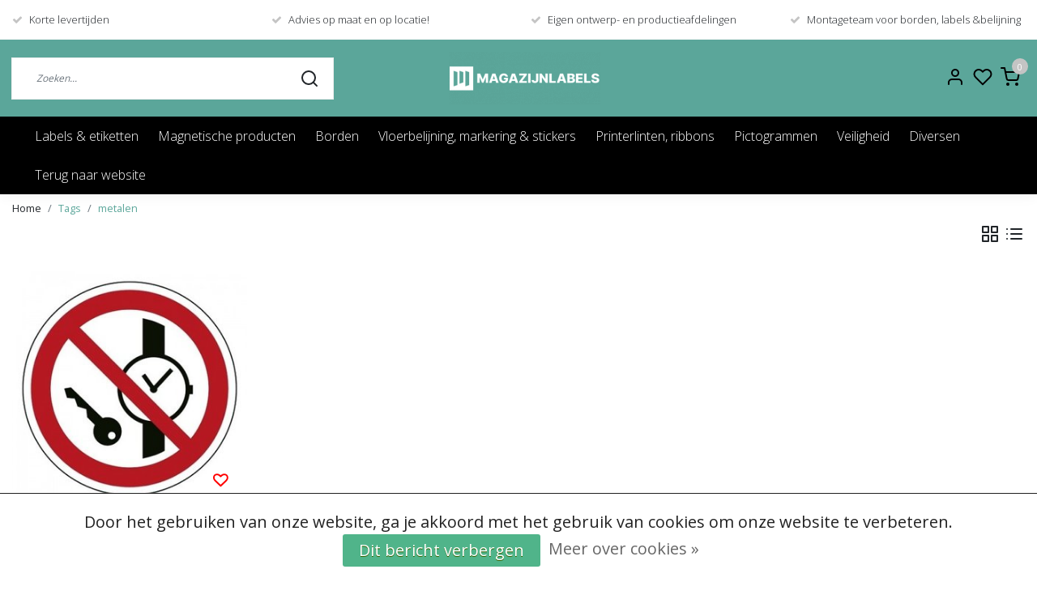

--- FILE ---
content_type: text/html;charset=utf-8
request_url: https://www.magazijnlabels.shop/tags/metalen/
body_size: 14025
content:
<!DOCTYPE html>
<html lang="nl">
<head>
  <!--
    Dynamic Theme
    Theme by InStijl Media
    https://www.instijlmedia.nl
    
    If you are interested in our special offers or some customizaton, please contact us at support@instijlmedia.nl.
    -->
  <title>metalen</title>
  <meta name="description" content="Locatielabels en magazijnborden" />
  <meta name="keywords" content="metalen, Magazijnlabels, barcodelabels, barcode-etiketten, stellingborden, magneetlabels, magneetetiketten, magneetrollen, magneetband" />
  <meta http-equiv="X-UA-Compatible" content="IE=Edge">
  <meta name="viewport" content="width=device-width">
  <meta name="apple-mobile-web-app-capable" content="yes">
  <meta name="apple-mobile-web-app-status-bar-style" content="black">
  <link rel="shortcut icon" href="https://cdn.webshopapp.com/shops/309097/themes/172647/v/270466/assets/favicon.ico?20201011134851" type="image/x-icon" />
  <meta property="og:title" content="metalen">
  <meta property="og:type" content="website">
  <meta property="og:description" content="Locatielabels en magazijnborden">
  <meta property="og:site_name" content="Magazijnlabels Nederland B.V.">
  <meta property="og:url" content="https://www.magazijnlabels.shop/">
    <meta property="og:image" content="https://cdn.webshopapp.com/shops/309097/themes/172647/v/270519/assets/img-logo.png?20201011152643">
  <meta property="og:image:width" content="200px" />
  <meta property="og:image:height" content="200px" />
  	<link rel="preconnect" href="//ajax.googleapis.com">
	<link rel="preconnect" href="//cdn.webshopapp.com/">
	<link rel="preconnect" href="//cdn.webshopapp.com/">	
  <link rel="dns-prefetch" href="//ajax.googleapis.com">
	<link rel="dns-prefetch" href="//cdn.webshopapp.com/">
	<link rel="dns-prefetch" href="//cdn.webshopapp.com/">	

  <!-- Theme fonts -->
  
  <link href="//fonts.googleapis.com/css?family=Open%20Sans:400,300,600,700|Play:300,400,600,700" rel="preload" as="style">
    <link href="//fonts.googleapis.com/css?family=Open%20Sans:400,300,600,700|Play:300,400,600,700" rel="stylesheet">

		<link rel="preload" as="style" href="//fonts.googleapis.com/css?family=Play:300,400,600&amp;display=swap">
		<link rel="preload" as="style" href="//fonts.googleapis.com/css?family=Open%20Sans:300,400,600&amp;display=swap">
	<link rel="preconnect" href="https://fonts.googleapis.com">
	<link rel="preconnect" href="https://fonts.gstatic.com" crossorigin>
	<link rel="dns-prefetch" href="https://fonts.googleapis.com">
	<link rel="dns-prefetch" href="https://fonts.gstatic.com" crossorigin>

		<link href="//fonts.googleapis.com/css?family=Open%20Sans:300,400,600&amp;display=swap" rel="stylesheet" media="all">

	<!-- Theme CSS -->
  <link rel="stylesheet" href="https://cdn.webshopapp.com/shops/309097/themes/172647/assets/css-bootstrap.css?2025113013184420201116091314" />
  <link rel="stylesheet" href="https://cdn.webshopapp.com/shops/309097/themes/172647/assets/css-owl-carousel.css?2025113013184420201116091314" />
    <link rel="stylesheet" href="https://cdn.webshopapp.com/shops/309097/themes/172647/assets/style.css?2025113013184420201116091314" />
    <link rel="stylesheet" href="https://cdn.webshopapp.com/shops/309097/themes/172647/assets/settings.css?2025113013184420201116091314" />
  <script src="https://cdn.webshopapp.com/shops/309097/themes/172647/assets/js-jquery.js?2025113013184420201116091314"></script>
  <!-- Google Tag Manager -->
      <meta charset="utf-8"/>
<!-- [START] 'blocks/head.rain' -->
<!--

  (c) 2008-2026 Lightspeed Netherlands B.V.
  http://www.lightspeedhq.com
  Generated: 05-01-2026 @ 14:15:17

-->
<link rel="canonical" href="https://www.magazijnlabels.shop/tags/metalen/"/>
<link rel="alternate" href="https://www.magazijnlabels.shop/index.rss" type="application/rss+xml" title="Nieuwe producten"/>
<link href="https://cdn.webshopapp.com/assets/cookielaw.css?2025-02-20" rel="stylesheet" type="text/css"/>
<meta name="robots" content="noodp,noydir"/>
<meta property="og:url" content="https://www.magazijnlabels.shop/tags/metalen/?source=facebook"/>
<meta property="og:site_name" content="Magazijnlabels Nederland B.V."/>
<meta property="og:title" content="metalen"/>
<meta property="og:description" content="Locatielabels en magazijnborden"/>
<!--[if lt IE 9]>
<script src="https://cdn.webshopapp.com/assets/html5shiv.js?2025-02-20"></script>
<![endif]-->
<!-- [END] 'blocks/head.rain' -->
</head>
  
<body class="body osx webkit">
    <div id="wrapper" class="wrapper">
    <!-- Template -->
        
<header id="header" class="header-white nav-theme sticky-top">
    	<div class="theme-usp text-xl-left text-center up d-none d-sm-block ">
    <div class="container-ism">
        <div class="row">
                      <div class="col-xl col-md-6 mb-md-0 mb-3">
              <div class="usp-item d-inline-block align-items-center"><i class="fa fa-check mr-2 co-theme"></i><span>Korte levertijden</span></div>
            </div>
                      <div class="col-xl col-md-6 mb-md-0 mb-3">
              <div class="usp-item d-inline-block align-items-center"><i class="fa fa-check mr-2 co-theme"></i><span>Advies op maat en op locatie!</span></div>
            </div>
                      <div class="col-xl col-md-6 mb-md-0 mb-3">
              <div class="usp-item d-inline-block align-items-center"><i class="fa fa-check mr-2 co-theme"></i><span>Eigen ontwerp- en productieafdelingen</span></div>
            </div>
                      <div class="col-xl col-md-6 mb-md-0 mb-3">
              <div class="usp-item d-inline-block align-items-center"><i class="fa fa-check mr-2 co-theme"></i><span>Montageteam voor borden, labels &belijning</span></div>
            </div>
                  </div>
    </div>
</div>
    <div class="header-inner bg-header text-header">
    <div class="container-ism">
      <div class="row">
                <div class="col-6 col-lg-4 pr-0 order-xl-2">
          <div class="logo d-flex justify-content-center align-items-center h-100">
            <a href="" title="" onclick="mobileNav($(this));return false;" id="resNavOpener" class="link link-menu text-center text-header mr-2 d-xl-none d-block" data-target="#overlayNavigation">
              <div class="menu-icon">
              <span class="fa fa-bars" data-feather="menu" aria-hidden="true"></span>
              </div>
            </a>
            <a href="https://www.magazijnlabels.shop/" title="Magazijnlabels.nl">
              <img src="https://cdn.webshopapp.com/shops/309097/themes/172647/v/270519/assets/img-logo.png?20201011152643" alt="Magazijnlabels.nl" class="img-logo img-fluid">
            </a>
          </div>
        </div>
        <div class="col-1 col-lg-4 w-100 d-lg-block d-none justify-content-center align-self-center order-xl-1">
                    <div id="search">
            <form role="search" action="https://www.magazijnlabels.shop/search/" method="get" id="formSearch" class="d-md-block d-none position-relative"  data-search-type="desktop">
               <div class="search-theme white input-group-append btn-squared align-items-center">
                  <input type="search" class="form-control border-squared-right border-0 py-3 h-auto focus-0" autocomplete="off" placeholder="Zoeken..." value="" name="q" id="search-input" data-device="desktop">
                  <a href="" class="btn btn-theme border-squared-left mb-0 p-0 px-3" type="submit" title="Zoeken" onclick="$('#formSearch').submit();">
                    <i class="fa fa-search" data-feather="search"></i>
                  </a>
               </div>
              <div class="autocomplete hide">
                <div class="products products-livesearch row px-3 mb-3 clearfix"></div>
                <div class="notfound hide p-3">Geen producten gevonden...</div>
                <div class="more px-3 mb-3 clear">
                  <a class="btn btn-secondary btn-sm result-btn livesearch" href="javascript:;" onclick="$('#formSearch').submit();">
                    <span>Bekijk alle resultaten</span>
                  </a>
                </div>
              </div>
            </form>
          </div>
                            </div>
        <div class="col-6 col-lg-4 order-3">
          <div class="d-inline-block h-100 float-right">
                        <div class="header-search d-lg-none d-inline-block h-100">
              <button class="btn-search btn-nav border-0 p-0 m-0 h-100 bg-header text-header focus-0" onclick="mobileNav($(this));return false;" data-target="#overlaySearch">
                <i class="fa fa-lg fa-search" aria-hidden="true" data-feather="search"></i>
              </button>
            </div>
                        <div class="header-user header-languages d-none h-100">
              <div class="dropdown">
                <button class="btn-user btn-nav border-0 p-0 m-0 h-100 text-header focus-0" onclick="mobileNav($(this));return false;" data-target="#overlayUser">
                        							                  	<span class="flag flag-nl"></span>
                  	      						                </button>
            	</div>
            </div>
                        <div class="header-user d-inline-block h-100">
              <button class="btn-user btn-nav border-0 p-0 m-0 h-100 text-header focus-0" onclick="mobileNav($(this));return false;" data-target="#overlayUser">
                <i class="fa fa-lg fa-user-o" aria-hidden="true" data-feather="user"></i>
              </button>
            </div>
                        <div class="header-heart d-inline-block h-100">
              <a href="https://www.magazijnlabels.shop/account/wishlist/" class="btn-heart btn-nav border-0 p-0 m-0 h-100 text-header focus-0">
                <i class="fa fa-lg fa-heart-o" aria-hidden="true" data-feather="heart"></i>
              </a>
            </div>
                        <div class="header-cart d-inline-block h-100">
              <button class="btn-user btn-nav border-0 p-0 m-0 h-100 text-header focus-0 position-relative" onclick="mobileNav($(this));return false;" data-target="#overlayCart">
                <i class="fa fa-lg fa-shopping-cart" aria-hidden="true" data-feather="shopping-cart"></i>
                <span class="cart-count">0</span>
              </button>
            </div>
          </div>
        </div>

      </div>
    </div>
  </div>
            <nav id="megamenu" class="navbar navbar-expand-lg bg-navbar text-navbar py-0 d-xl-block d-none">
  <div class="container-ism">
    <div class="ism-mainnav">
      <ul class="nav mr-auto">
                                  <li class="nav-item item  categories">
            <a href="https://www.magazijnlabels.shop/labels-etiketten/" class="nav-link">Labels &amp; etiketten</a>
                                    <div class="subnav ism-dropdown">
                            	              	              	                                                              <ul class="subnav-col list-unstyled m-0">
                                          <li class="subitem">
                        <a href="https://www.magazijnlabels.shop/labels-etiketten/multi-level-stellinglabels/" title="Multi-level stellinglabels">Multi-level stellinglabels</a>
                                              </li>
                                          <li class="subitem">
                        <a href="https://www.magazijnlabels.shop/labels-etiketten/stellinglabels-enkelvoudig/" title="Stellinglabels enkelvoudig">Stellinglabels enkelvoudig</a>
                                              </li>
                                          <li class="subitem">
                        <a href="https://www.magazijnlabels.shop/labels-etiketten/vloerlabels/" title="Vloerlabels">Vloerlabels</a>
                                              </li>
                                          <li class="subitem">
                        <a href="https://www.magazijnlabels.shop/labels-etiketten/magnetische-labels/" title="Magnetische labels">Magnetische labels</a>
                                              </li>
                                          <li class="subitem">
                        <a href="https://www.magazijnlabels.shop/labels-etiketten/long-range-label/" title="Long range label">Long range label</a>
                                              </li>
                                      </ul>
                              	            	            </div>
                    	</li>
                          <li class="nav-item item  categories">
            <a href="https://www.magazijnlabels.shop/magnetische-producten/" class="nav-link">Magnetische producten</a>
                                    <div class="subnav ism-dropdown">
                            	              	              	                                                              <ul class="subnav-col list-unstyled m-0">
                                          <li class="subitem">
                        <a href="https://www.magazijnlabels.shop/magnetische-producten/haakmagneten/" title="Haakmagneten">Haakmagneten</a>
                                              </li>
                                          <li class="subitem">
                        <a href="https://www.magazijnlabels.shop/magnetische-producten/magneetband/" title="Magneetband">Magneetband</a>
                                              </li>
                                          <li class="subitem">
                        <a href="https://www.magazijnlabels.shop/magnetische-producten/magneetvensters/" title="Magneetvensters">Magneetvensters</a>
                                              </li>
                                          <li class="subitem">
                        <a href="https://www.magazijnlabels.shop/magnetische-producten/magnetische-etikethouders/" title="Magnetische etikethouders">Magnetische etikethouders</a>
                                              </li>
                                          <li class="subitem">
                        <a href="https://www.magazijnlabels.shop/magnetische-producten/magnetische-labels/" title="Magnetische labels">Magnetische labels</a>
                                              </li>
                                      </ul>
                              	            	            </div>
                    	</li>
                          <li class="nav-item item  categories">
            <a href="https://www.magazijnlabels.shop/borden/" class="nav-link">Borden</a>
                                    <div class="subnav ism-dropdown">
                            	              	              	                                                              <ul class="subnav-col list-unstyled m-0">
                                          <li class="subitem">
                        <a href="https://www.magazijnlabels.shop/borden/scanborden/" title="Scanborden">Scanborden</a>
                                              </li>
                                          <li class="subitem">
                        <a href="https://www.magazijnlabels.shop/borden/stellingborden/" title="Stellingborden">Stellingborden</a>
                                              </li>
                                          <li class="subitem">
                        <a href="https://www.magazijnlabels.shop/borden/bewegwijzeringsborden/" title="Bewegwijzeringsborden">Bewegwijzeringsborden</a>
                                              </li>
                                          <li class="subitem">
                        <a href="https://www.magazijnlabels.shop/borden/shadowboard/" title="Shadowboard">Shadowboard</a>
                                              </li>
                                      </ul>
                              	            	            </div>
                    	</li>
                          <li class="nav-item item  categories">
            <a href="https://www.magazijnlabels.shop/vloerbelijning-markering-stickers/" class="nav-link">Vloerbelijning, markering &amp; stickers </a>
                                    <div class="subnav ism-dropdown">
                            	              	              	                                                              <ul class="subnav-col list-unstyled m-0">
                                          <li class="subitem">
                        <a href="https://www.magazijnlabels.shop/vloerbelijning-markering-stickers/vloerstickers/" title="Vloerstickers">Vloerstickers</a>
                                              </li>
                                          <li class="subitem">
                        <a href="https://www.magazijnlabels.shop/vloerbelijning-markering-stickers/belijning-anti-slip-vloertape/" title="Belijning-, anti-slip &amp; vloertape">Belijning-, anti-slip &amp; vloertape</a>
                                              </li>
                                          <li class="subitem">
                        <a href="https://www.magazijnlabels.shop/vloerbelijning-markering-stickers/markeringen/" title="Markeringen">Markeringen</a>
                                              </li>
                                          <li class="subitem">
                        <a href="https://www.magazijnlabels.shop/vloerbelijning-markering-stickers/wegenverf/" title="Wegenverf">Wegenverf</a>
                                              </li>
                                          <li class="subitem">
                        <a href="https://www.magazijnlabels.shop/vloerbelijning-markering-stickers/floor-fiber/" title="Floor Fiber ">Floor Fiber </a>
                                              </li>
                                      </ul>
                              	            	            </div>
                    	</li>
                          <li class="nav-item item  categories">
            <a href="https://www.magazijnlabels.shop/printerlinten-ribbons/" class="nav-link">Printerlinten, ribbons</a>
                                    <div class="subnav ism-megamenu">
                            	                            <div class="container-ism d-flex position-relative">                                  <ul class="subnav-col list-unstyled m-0">
                                          <li class="subitem">
                        <a href="https://www.magazijnlabels.shop/printerlinten-ribbons/zebra/" title="Zebra">Zebra</a>
                                                <ul class="subsubnav list-unstyled p-0 m-0">
                                                     <li class="subsubitem active">
                    <a href="https://www.magazijnlabels.shop/printerlinten-ribbons/zebra/zt-610/" title="ZT-610">ZT-610</a></li>
                                                     <li class="subsubitem">
                    <a href="https://www.magazijnlabels.shop/printerlinten-ribbons/zebra/220xi4/" title="220Xi4">220Xi4</a></li>
                                                     <li class="subsubitem">
                    <a href="https://www.magazijnlabels.shop/printerlinten-ribbons/zebra/zt-210/" title="ZT-210">ZT-210</a></li>
                                                     <li class="subsubitem">
                    <a href="https://www.magazijnlabels.shop/printerlinten-ribbons/zebra/zt-400/" title="ZT-400">ZT-400</a></li>
                                                     <li class="subsubitem">
                    <a href="https://www.magazijnlabels.shop/printerlinten-ribbons/zebra/zt-510/" title="ZT-510">ZT-510</a></li>
                                                                            </ul>
                                              </li>
                                      </ul>
                                  <ul class="subnav-col list-unstyled m-0">
                                          <li class="subitem">
                        <a href="https://www.magazijnlabels.shop/printerlinten-ribbons/toshiba/" title="Toshiba">Toshiba</a>
                                                <ul class="subsubnav list-unstyled p-0 m-0">
                                                     <li class="subsubitem active">
                    <a href="https://www.magazijnlabels.shop/printerlinten-ribbons/toshiba/b-852/" title="B-852">B-852</a></li>
                                                     <li class="subsubitem">
                    <a href="https://www.magazijnlabels.shop/printerlinten-ribbons/toshiba/b-ex4t2/" title="B-EX4T2">B-EX4T2</a></li>
                                                     <li class="subsubitem">
                    <a href="https://www.magazijnlabels.shop/printerlinten-ribbons/toshiba/b-ex4t3/" title="B-EX4T3">B-EX4T3</a></li>
                                                     <li class="subsubitem">
                    <a href="https://www.magazijnlabels.shop/printerlinten-ribbons/toshiba/b-ex6t3/" title="B-EX6T3">B-EX6T3</a></li>
                                                     <li class="subsubitem">
                    <a href="https://www.magazijnlabels.shop/printerlinten-ribbons/toshiba/b-ev4t/" title="B-EV4T">B-EV4T</a></li>
                                                                            </ul>
                                              </li>
                                      </ul>
                                  <ul class="subnav-col list-unstyled m-0">
                                          <li class="subitem">
                        <a href="https://www.magazijnlabels.shop/printerlinten-ribbons/sato/" title="Sato">Sato</a>
                                                <ul class="subsubnav list-unstyled p-0 m-0">
                                                     <li class="subsubitem active">
                    <a href="https://www.magazijnlabels.shop/printerlinten-ribbons/sato/cl4nx-plus/" title="CL4NX-Plus">CL4NX-Plus</a></li>
                                                     <li class="subsubitem">
                    <a href="https://www.magazijnlabels.shop/printerlinten-ribbons/sato/cl6nx-plus/" title="CL6NX-Plus">CL6NX-Plus</a></li>
                                                     <li class="subsubitem">
                    <a href="https://www.magazijnlabels.shop/printerlinten-ribbons/sato/m84-pro/" title="M84-Pro">M84-Pro</a></li>
                                                                            </ul>
                                              </li>
                                      </ul>
                              	                <div class="menu-close">
                  <a href=" " title="" onclick="closeMenu();return false;">
                  	<i class="fa fa-close close" data-feather="x"></i>
                  </a>
                </div>
              	            	</div>            </div>
                    	</li>
                          <li class="nav-item item  categories">
            <a href="https://www.magazijnlabels.shop/pictogrammen/" class="nav-link">Pictogrammen</a>
                                    <div class="subnav ism-megamenu">
                            	                            <div class="container-ism d-flex position-relative">                                  <ul class="subnav-col list-unstyled m-0">
                                          <li class="subitem">
                        <a href="https://www.magazijnlabels.shop/pictogrammen/picto-bord/" title="Picto bord">Picto bord</a>
                                                <ul class="subsubnav list-unstyled p-0 m-0">
                                                     <li class="subsubitem active">
                    <a href="https://www.magazijnlabels.shop/pictogrammen/picto-bord/waarschuwing-borden/" title="Waarschuwing (borden)">Waarschuwing (borden)</a></li>
                                                     <li class="subsubitem">
                    <a href="https://www.magazijnlabels.shop/pictogrammen/picto-bord/evacuatie-borden/" title="Evacuatie (borden)">Evacuatie (borden)</a></li>
                                                     <li class="subsubitem">
                    <a href="https://www.magazijnlabels.shop/pictogrammen/picto-bord/redding-borden/" title="Redding (borden)">Redding (borden)</a></li>
                                                     <li class="subsubitem">
                    <a href="https://www.magazijnlabels.shop/pictogrammen/picto-bord/brandbestrijding-borden/" title="Brandbestrijding (borden)">Brandbestrijding (borden)</a></li>
                                                     <li class="subsubitem">
                    <a href="https://www.magazijnlabels.shop/pictogrammen/picto-bord/verbod-borden/" title="Verbod (borden)">Verbod (borden)</a></li>
                                                     <li class="subsubitem">
                    <a href="https://www.magazijnlabels.shop/pictogrammen/picto-bord/gebod-borden/" title="Gebod (borden)">Gebod (borden)</a></li>
                                                                              <li class="subsubitem">
                            <a href="https://www.magazijnlabels.shop/pictogrammen/picto-bord/" title="Picto bord" class="btn-link">Bekijk alles</a>
                          </li>
                                                  </ul>
                                              </li>
                                      </ul>
                                  <ul class="subnav-col list-unstyled m-0">
                                          <li class="subitem">
                        <a href="https://www.magazijnlabels.shop/pictogrammen/picto-stickers-magneet/" title="Picto-stickers &amp; -magneet">Picto-stickers &amp; -magneet</a>
                                                <ul class="subsubnav list-unstyled p-0 m-0">
                                                     <li class="subsubitem active">
                    <a href="https://www.magazijnlabels.shop/pictogrammen/picto-stickers-magneet/evacuatie-stickers/" title="Evacuatie (stickers)">Evacuatie (stickers)</a></li>
                                                     <li class="subsubitem">
                    <a href="https://www.magazijnlabels.shop/pictogrammen/picto-stickers-magneet/waarschuwing-stickers/" title="Waarschuwing (stickers)">Waarschuwing (stickers)</a></li>
                                                     <li class="subsubitem">
                    <a href="https://www.magazijnlabels.shop/pictogrammen/picto-stickers-magneet/redding-stickers/" title="Redding (stickers)">Redding (stickers)</a></li>
                                                     <li class="subsubitem">
                    <a href="https://www.magazijnlabels.shop/pictogrammen/picto-stickers-magneet/brandbestrijding-stickers/" title="Brandbestrijding (stickers)">Brandbestrijding (stickers)</a></li>
                                                     <li class="subsubitem">
                    <a href="https://www.magazijnlabels.shop/pictogrammen/picto-stickers-magneet/verbod-stickers/" title="Verbod (stickers)">Verbod (stickers)</a></li>
                                                     <li class="subsubitem">
                    <a href="https://www.magazijnlabels.shop/pictogrammen/picto-stickers-magneet/gebod-stickers/" title="Gebod (stickers)">Gebod (stickers)</a></li>
                                                                              <li class="subsubitem">
                            <a href="https://www.magazijnlabels.shop/pictogrammen/picto-stickers-magneet/" title="Picto-stickers &amp; -magneet" class="btn-link">Bekijk alles</a>
                          </li>
                                                  </ul>
                                              </li>
                                      </ul>
                                  <ul class="subnav-col list-unstyled m-0">
                                          <li class="subitem">
                        <a href="https://www.magazijnlabels.shop/pictogrammen/floor-fiber-pictos/" title="Floor Fiber picto&#039;s">Floor Fiber picto&#039;s</a>
                                                <ul class="subsubnav list-unstyled p-0 m-0">
                                                     <li class="subsubitem active">
                    <a href="https://www.magazijnlabels.shop/pictogrammen/floor-fiber-pictos/verbod-vloerlabel/" title="Verbod (Vloerlabel)">Verbod (Vloerlabel)</a></li>
                                                                            </ul>
                                              </li>
                                      </ul>
                              	                <div class="menu-close">
                  <a href=" " title="" onclick="closeMenu();return false;">
                  	<i class="fa fa-close close" data-feather="x"></i>
                  </a>
                </div>
              	            	</div>            </div>
                    	</li>
                          <li class="nav-item item  categories">
            <a href="https://www.magazijnlabels.shop/veiligheid/" class="nav-link">Veiligheid</a>
                                    <div class="subnav ism-megamenu">
                            	                            <div class="container-ism d-flex position-relative">                                  <ul class="subnav-col list-unstyled m-0">
                                          <li class="subitem">
                        <a href="https://www.magazijnlabels.shop/veiligheid/aanrijdbeveiliging/" title="Aanrijdbeveiliging ">Aanrijdbeveiliging </a>
                                                <ul class="subsubnav list-unstyled p-0 m-0">
                                                     <li class="subsubitem active">
                    <a href="https://www.magazijnlabels.shop/veiligheid/aanrijdbeveiliging/stellingbescherming/" title="Stellingbescherming">Stellingbescherming</a></li>
                                                     <li class="subsubitem">
                    <a href="https://www.magazijnlabels.shop/veiligheid/aanrijdbeveiliging/aanrijdbeveiliging/" title="Aanrijdbeveiliging">Aanrijdbeveiliging</a></li>
                                                     <li class="subsubitem">
                    <a href="https://www.magazijnlabels.shop/veiligheid/aanrijdbeveiliging/kolombescherming/" title="Kolombescherming">Kolombescherming</a></li>
                                                                            </ul>
                                              </li>
                                      </ul>
                                  <ul class="subnav-col list-unstyled m-0">
                                          <li class="subitem">
                        <a href="https://www.magazijnlabels.shop/veiligheid/stootranden/" title="Stootranden">Stootranden</a>
                                                <ul class="subsubnav list-unstyled p-0 m-0">
                                                     <li class="subsubitem active">
                    <a href="https://www.magazijnlabels.shop/veiligheid/stootranden/hoek-bescherming/" title="Hoek bescherming">Hoek bescherming</a></li>
                                                     <li class="subsubitem">
                    <a href="https://www.magazijnlabels.shop/veiligheid/stootranden/randbescherming/" title="Randbescherming">Randbescherming</a></li>
                                                                            </ul>
                                              </li>
                                      </ul>
                                  <ul class="subnav-col list-unstyled m-0">
                                          <li class="subitem">
                        <a href="https://www.magazijnlabels.shop/veiligheid/spiegels/" title="Spiegels">Spiegels</a>
                                                <ul class="subsubnav list-unstyled p-0 m-0">
                                                     <li class="subsubitem active">
                    <a href="https://www.magazijnlabels.shop/veiligheid/spiegels/acryl-spiegels/" title="Acryl spiegels">Acryl spiegels</a></li>
                                                     <li class="subsubitem">
                    <a href="https://www.magazijnlabels.shop/veiligheid/spiegels/skg-v-spiegels/" title="SKG-V spiegels">SKG-V spiegels</a></li>
                                                     <li class="subsubitem">
                    <a href="https://www.magazijnlabels.shop/veiligheid/spiegels/skg-vv-spiegels/" title="SKG-VV spiegels">SKG-VV spiegels</a></li>
                                                     <li class="subsubitem">
                    <a href="https://www.magazijnlabels.shop/veiligheid/spiegels/binnenspiegels/" title="Binnenspiegels">Binnenspiegels</a></li>
                                                     <li class="subsubitem">
                    <a href="https://www.magazijnlabels.shop/veiligheid/spiegels/heftruckspiegels/" title="Heftruckspiegels">Heftruckspiegels</a></li>
                                                                            </ul>
                                              </li>
                                      </ul>
                              	                <div class="menu-close">
                  <a href=" " title="" onclick="closeMenu();return false;">
                  	<i class="fa fa-close close" data-feather="x"></i>
                  </a>
                </div>
              	            	</div>            </div>
                    	</li>
                          <li class="nav-item item  categories">
            <a href="https://www.magazijnlabels.shop/diversen/" class="nav-link">Diversen</a>
                                    <div class="subnav ism-megamenu">
                            	                            <div class="container-ism d-flex position-relative">                                  <ul class="subnav-col list-unstyled m-0">
                                          <li class="subitem">
                        <a href="https://www.magazijnlabels.shop/diversen/technische-tapes/" title="Technische tapes">Technische tapes</a>
                                                <ul class="subsubnav list-unstyled p-0 m-0">
                                                     <li class="subsubitem active">
                    <a href="https://www.magazijnlabels.shop/diversen/technische-tapes/dubbelzijdige-tapes/" title="Dubbelzijdige tapes">Dubbelzijdige tapes</a></li>
                                                     <li class="subsubitem">
                    <a href="https://www.magazijnlabels.shop/diversen/technische-tapes/enkelzijdige-tapes/" title="Enkelzijdige tapes">Enkelzijdige tapes</a></li>
                                                                            </ul>
                                              </li>
                                      </ul>
                                  <ul class="subnav-col list-unstyled m-0">
                                          <li class="subitem">
                        <a href="https://www.magazijnlabels.shop/diversen/bevestiging/" title="Bevestiging">Bevestiging</a>
                                                <ul class="subsubnav list-unstyled p-0 m-0">
                                                     <li class="subsubitem active">
                    <a href="https://www.magazijnlabels.shop/diversen/bevestiging/ophangsystemen/" title="Ophangsystemen">Ophangsystemen</a></li>
                                                                            </ul>
                                              </li>
                                      </ul>
                                  <ul class="subnav-col list-unstyled m-0">
                                          <li class="subitem">
                        <a href="https://www.magazijnlabels.shop/diversen/chemisch/" title="Chemisch">Chemisch</a>
                                                <ul class="subsubnav list-unstyled p-0 m-0">
                                                     <li class="subsubitem active">
                    <a href="https://www.magazijnlabels.shop/diversen/chemisch/lijmen/" title="Lijmen">Lijmen</a></li>
                                                     <li class="subsubitem">
                    <a href="https://www.magazijnlabels.shop/diversen/chemisch/reinigers/" title="Reinigers">Reinigers</a></li>
                                                                            </ul>
                                              </li>
                                      </ul>
                                  <ul class="subnav-col list-unstyled m-0">
                                          <li class="subitem">
                        <a href="https://www.magazijnlabels.shop/diversen/verpakkingsmateriaal/" title="Verpakkingsmateriaal">Verpakkingsmateriaal</a>
                                                <ul class="subsubnav list-unstyled p-0 m-0">
                                                     <li class="subsubitem active">
                    <a href="https://www.magazijnlabels.shop/diversen/verpakkingsmateriaal/wikkelfolie/" title="Wikkelfolie">Wikkelfolie</a></li>
                                                                            </ul>
                                              </li>
                                      </ul>
                              	                <div class="menu-close">
                  <a href=" " title="" onclick="closeMenu();return false;">
                  	<i class="fa fa-close close" data-feather="x"></i>
                  </a>
                </div>
              	            	</div>            </div>
                    	</li>
                                        <li class="nav-item item ">
          <a href="https://www.magazijnlabels.nl/" title="Terug naar website" target="_blank" class="nav-link">Terug naar website</a>
        </li>
                      </ul>
    </div>
  </div>
</nav>      </header>    	<div class="ism-messages">
      	    	</div>
          		<section class="main main-pages">
    	<div class="container-ism">  <nav class="d-inline-block" aria-label="breadcrumb">
    <ol class="breadcrumb bg-transparent d-flex px-0 py-2 mb-0">
      <li class="breadcrumb-item small"><a href="https://www.magazijnlabels.shop/" title="Home" class="text-body">Home</a></li>
            <li class="breadcrumb-item small"><a href="https://www.magazijnlabels.shop/tags/" title="Tags" class="">Tags</a></li>
            <li class="breadcrumb-item small active"><a href="https://www.magazijnlabels.shop/tags/metalen/" title="metalen" class="text-theme">metalen</a></li>
          </ol>
  </nav>
</div>  	<div class="container-ism">
    <div class="row">
            <div class="col-12">
        <div id="cheading">
          <div class="row align-items-center">
            <div class="col-10">
          		<h1 class="h4 headings-font mb-lg-3">Producten getagd met metalen</h1>
            </div>
            <div class="col-2 text-right">
            	<div class="mode mb-lg-3">
                <a href="https://www.magazijnlabels.shop/tags/metalen/" title="Foto-tabel" class="btn btn-theme p-0 d-none d-md-inline-block d-lg-inline-block d-xl-inline-block"><i class="fa fa-th-large" data-feather="grid" aria-hidden="true"></i></a>
                <a href="https://www.magazijnlabels.shop/tags/metalen/?mode=list" title="Lijst" class="btn btn-theme p-0 d-none d-md-inline-block d-lg-inline-block d-xl-inline-block"><i class="fa fa-list" data-feather="list" aria-hidden="true"></i></a>
              </div>
            </div>
          </div>
                             	</div>
          <form action="https://www.magazijnlabels.shop/tags/metalen/" method="get" id="sortForm" class=" mb-3">
            <div class="d-lg-flex align-items-center justify-content-between mb-lg-3">
                            <div class="show-filters ml-2 d-flex align-items-center justify-content-end w-100">
                              </div>
            </div>
            </form>
                      <div class="clearfix"></div>
                	<form action="https://www.magazijnlabels.shop/tags/metalen/" method="get" id="modeForm">
                    </form>
                <div class="clearfix"></div>
        
      <div id="products" class="products-feed">
                        <div class="products grid" data-scroll-in-stijl='{"baseUrl":"https:\/\/www.magazijnlabels.shop\/tags\/metalen\/","extendUrl":"?","startPage":1,"page":1,"pages":1,"isLoading":false}'>
                      <div class="row" data-scroll-in-stijl-page='https://www.magazijnlabels.shop/tags/metalen/'>
                                            <div class="productborder 0 col-xl-3 col-lg-3 col-md-4 col-6 mb-4  mb-4">
  <div class="product product-118825576 bg-white h-100 pb-xl-3 btn-squared onstock" data-ajax="https://www.magazijnlabels.shop/kleine-metalen-voorwerpen-verboden-bord.ajax" data-id="118825576" data-collection-url="https://www.magazijnlabels.shop/tags/metalen/">
    <div class="product-image position-relative">
      <a href="https://www.magazijnlabels.shop/kleine-metalen-voorwerpen-verboden-bord.html" title="P008 Kleine metalen voorwerpen verboden">
        <figure class="product-image1 mb-0">
                      <img src="//placehold.jp/320x320.png?text=" class="img-fluid d-block btn-squared border-squared-bottom lazy" data-src="https://cdn.webshopapp.com/shops/309097/files/358953865/320x320x1/uni-safe-bord-p008-kleine-metalen-voorwerpen-verbo.webp" data-sizes="320x320x1" alt="P008 Kleine metalen voorwerpen verboden" width="320" height="320">
                  </figure>
                <figure class="product-image2 mb-0">
                      <img src="//placehold.jp/320x320.png?text=" class="img-fluid d-block btn-squared border-squared-bottom lazy" data-src="https://cdn.webshopapp.com/shops/309097/files/358953865/320x320x1/uni-safe-bord-p008-kleine-metalen-voorwerpen-verbo.webp" data-sizes="320x320x1" alt="P008 Kleine metalen voorwerpen verboden">
                  </figure>
                      </a>
              <a href="https://www.magazijnlabels.shop/account/wishlistAdd/118825576/?variant_id=237963367" title="Inloggen voor wishlist" class="wish wishlist-login"><i class="fa fa-heart-o" aria-hidden="true"></i></a>
          </div>
    <div class="product-details">
      <div class="product-title p-0 pt-2">
        <span class="card-text text-truncate d-block text-muted mb-0">Uni-Safe Bord</span>
        <a href="https://www.magazijnlabels.shop/kleine-metalen-voorwerpen-verboden-bord.html" title="P008 Kleine metalen voorwerpen verboden" class="title text-body">P008 Kleine metalen voorwerpen verboden</a>
      </div>

                        
                <div class="d-lg-flex align-items-end justify-content-between">
        <div class="priceCompare">
          <div class="productPrice"><div class="product-price">
  <div class="d-block">
        <strong class="price-new d-inline-block">€4,54</strong>
    <small class="shipping-cost collection">Excl. btw</small>      </div>
</div>
<div class="product-shipping-cost text-muted">
	  <small class="unit-cost collection">
      </small>
    </div></div>                  </div>
                <div class="product-cart">
          <a href="https://www.magazijnlabels.shop/cart/add/237963367/" class="btn btn-incart btn-cart btn-bundle mt-md-0 mt-2 btn-outline btn-squared text-center p-2" title="Toevoegen aan winkelwagen"><svg data-feather="shopping-cart" height="22" width="22" aria-hidden="true"></svg></a>
        </div>
              </div>
          </div>
  </div>
</div>                        </div>
                  </div>
                      </div>

      
              </div>
    </div>
  </div><!-- container -->  </section>              <footer id="footer">
  <div class="container-ism pt-md-5 pt-3">
    <div class="row">
                                          <div class="col-12 col-md-6 col-lg-3">
        <div class="title-box h5 text-footer mb-2">
                    <strong>Klantenservice</strong>
                            </div>     
        <div id="servicelinks" class="content-box show">
          <ul class="list-unstyled text-small">
                        <li><a class="text-footer" href="https://www.magazijnlabels.shop/service/about/" title="Over ons">Over ons</a></li>
                        <li><a class="text-footer" href="https://www.magazijnlabels.shop/service/general-terms-conditions/" title="Algemene voorwaarden">Algemene voorwaarden</a></li>
                        <li><a class="text-footer" href="https://www.magazijnlabels.shop/service/privacy-policy/" title="Privacy Policy">Privacy Policy</a></li>
                      </ul>
      	</div>
      </div>
       <div class="col-12 col-md-6 col-lg-3">
				<div class="title-box h5 text-footer mb-2">
                     <strong>Mijn account</strong>
                            </div>       
        <div id="myacc" class="content-box show">
          <ul class="list-unstyled text-small">
                        <li><a class="text-footer" href="https://www.magazijnlabels.shop/account/login/" title="Inloggen">Inloggen</a></li>
                        <li><a class="text-footer" href="https://www.magazijnlabels.shop/account/orders/" title="Mijn bestellingen">Mijn bestellingen</a></li>
            <li><a class="text-footer" href="https://www.magazijnlabels.shop/account/wishlist/" title="Mijn verlanglijst">Mijn verlanglijst</a></li>
            <li><a class="text-footer" href="https://www.magazijnlabels.shop/compare/" title="Vergelijk producten">Vergelijk producten</a></li>
          </ul>
      	</div>
               </div>
      <div class="col-12 col-md-6 col-lg-3">
        <div class="title-box h5 text-footer mb-2">
                    <strong>Categorieën</strong>
                             </div>  
        <div id="cate" class="content-box show">
          <ul class="list-unstyled text-small">
                        <li><a class="text-footer" href="https://www.magazijnlabels.shop/labels-etiketten/" title="Labels &amp; etiketten">Labels &amp; etiketten</a></li>
                        <li><a class="text-footer" href="https://www.magazijnlabels.shop/magnetische-producten/" title="Magnetische producten">Magnetische producten</a></li>
                        <li><a class="text-footer" href="https://www.magazijnlabels.shop/borden/" title="Borden">Borden</a></li>
                        <li><a class="text-footer" href="https://www.magazijnlabels.shop/vloerbelijning-markering-stickers/" title="Vloerbelijning, markering &amp; stickers ">Vloerbelijning, markering &amp; stickers </a></li>
                        <li><a class="text-footer" href="https://www.magazijnlabels.shop/printerlinten-ribbons/" title="Printerlinten, ribbons">Printerlinten, ribbons</a></li>
                        <li><a class="text-footer" href="https://www.magazijnlabels.shop/pictogrammen/" title="Pictogrammen">Pictogrammen</a></li>
                        <li><a class="text-footer" href="https://www.magazijnlabels.shop/veiligheid/" title="Veiligheid">Veiligheid</a></li>
                        <li><a class="text-footer" href="https://www.magazijnlabels.shop/diversen/" title="Diversen">Diversen</a></li>
                      </ul>
        </div>
      </div>
      <div class="col-12 col-md-6 col-lg-3">
        <div class="block-box mb-4">
          <div class="title-box h5 text-footer mb-2">
                         <strong>Contactgegevens</strong>
                                  </div>          
          <div id="contacts" class="content-box show mb-3">
            <div class="contact-info"> 
              <div class="content-box">  
                <span class="text-footer">Magazijnlabels Nederland B.V.</span>
                <ul class="list-unstyled text-footer">
                  <li class="d-flex align-items-top align-middle"><svg class="fa fa-lg fa-phone mr-1" data-feather="phone" height="24"></svg><span>085-0606175</span></li>                  <li class="d-flex align-items-top align-middle"><svg class="fa fa-lg fa-envelope mr-1" data-feather="mail" height="24"></svg><span><a href="/cdn-cgi/l/email-protection" class="__cf_email__" data-cfemail="1f767179705f727e787e65767571737e7d7a736c317173">[email&#160;protected]</a></span></li>                  <li class="d-flex align-items-top align-middle"><svg class="fa fa-lg fa-map-marker mr-1" data-feather="map-pin" height="24"></svg><span>Nijverheidsweg 75 <br />3771 ME Barneveld</span></li>                </ul>
                <ul class="list-unstyled text-footer">
                	<li>KvK Number: 82367914</li>                	<li>BTW-number: NL00862437726B01</li>                	<li>Bankrekening: NL94INGB0006583076 </li>              	</ul>
              </div>
            </div>
                                                                      </div>
        </div>
      </div>
    </div>
  </div>
</footer>
<div class="container-ism">
  <div class="row justify-content-between align-items-center">
    <div class="copyright col-lg-5 col-12 py-2">
      <span class="small">© Copyright 2026 - Magazijnlabels Nederland B.V. | Realisatie<a href="https://www.instijlmedia.nl" target="_blank" title="InStijl Media" class="text-copy"> InStijl Media</a></span>
      <span class="small"><br />
              	<a href="https://www.magazijnlabels.shop/service/general-terms-conditions/"  class="text-muted" title="Algemene voorwaarden">Algemene voorwaarden</a>
              	| <a href="https://www.magazijnlabels.shop/service/disclaimer/"  class="text-muted" title="Disclaimer">Disclaimer</a>
              	| <a href="https://www.magazijnlabels.shop/service/privacy-policy/"  class="text-muted" title="Privacy Policy">Privacy Policy</a>
       | 
      <a href="https://www.magazijnlabels.shop/index.rss" target="_blank" title="RSS Magazijnlabels Nederland B.V." class="text-muted">RSS Feed</a>      </span>
    </div>
    <div class="Payments col-lg-7 col-12 text-lg-right py-xl-0 py-2">
      <div class="paymentMethods paymentMethods-originals">
                <img src="https://cdn.webshopapp.com/assets/icon-payment-ideal.png?2025-02-20" title="iDEAL" alt="iDEAL" />
                <img src="https://cdn.webshopapp.com/assets/icon-payment-visa.png?2025-02-20" title="Visa" alt="Visa" />
                <img src="https://cdn.webshopapp.com/assets/icon-payment-maestro.png?2025-02-20" title="Maestro" alt="Maestro" />
                <img src="https://cdn.webshopapp.com/assets/icon-payment-mastercard.png?2025-02-20" title="MasterCard" alt="MasterCard" />
        				        
      </div>
    </div>
  </div>
</div>        <!-- END Template -->
  </div>
          <!-- Theme Navs -->
      	<div id="overlayUser" class="overlay" onclick="mobileNav($(this));return false;" data-target="#overlayUser">
  <div class="overlay-content">
		<div class="overlay-header bg-white text-body font-weight-bold border-bottom">
      <h5 class="overlay-title">Mijn account</h5>
     <button type="button" class="close" onclick="mobileNav($(this));return false;" data-target="#overlayUser">
        <span class="fa fa-times" data-feather="x" aria-hidden="true"></span>
      </button>
    </div>
    <div class="overlay-body">
        <div class="container-ism text-left py-4">
            <div class="row">
                <div class="col-12">
                                        You are not logged in. Log in to make use of all the benefits. Or create an account now.
                                    </div>
            </div>
            <div class="row">
                <div class="col-12">
                                      	<form method="post" id="ism-loginForm" action="https://www.magazijnlabels.shop/account/loginPost/?return=https%3A%2F%2Fwww.magazijnlabels.shop%2Ftags%2Fmetalen%2F">
                      <input type="hidden" name="key" value="5b6366ca1afbd8bff0c1c29c3a2d9fb9" />
                      <input type="hidden" name="type" value="login" />
                      <div class="form-group">
                         <label for="ismLoginEmail" class="small">E-mailadres</label>
                         <input type="email" name="email" class="form-control" id="ismLoginEmail" placeholder="Naam" autocomplete='email' required>
                      </div>
                      <div class="form-group mb-0">
                         <label for="ismLoginPassword" class="small">Wachtwoord</label>
                         <input type="password" name="password" class="form-control" id="ismLoginPassword" placeholder="Wachtwoord" autocomplete='current-password' required>
                      </div>
                      <div class="d-block align-items-center w-100 mt-3">
                        <button type="submit" class="btn btn-theme d-block w-100 btn-outline btn-squared mb-2"><i class="fa fa-user-circle-o pr-2" aria-hidden="true"></i>Log in</button>
                      <a href="https://www.magazijnlabels.shop/account/register/" class="btn btn-secondary d-block btn-outline btn-squared"><i class="fa fa-plus pr-2" aria-hidden="true"></i>Registreren</a>
                        <a class="link text-muted text-right" href="https://www.magazijnlabels.shop/account/password/"><small>Wachtwoord vergeten?</small></a>
                      </div>
                  </form>
                                    </div>
            </div>
        </div>
		</div>
      </div>
</div>    	<div id="overlayCart" class="overlay" onclick="mobileNav($(this));return false;" data-target="#overlayCart">
  <div class="overlay-content">
		<div class="overlay-header bg-white text-body font-weight-bold border-bottom">
      <h5 class="overlay-title">Winkelwagen</h5>
      <button type="button" class="close" onclick="mobileNav($(this));return false;" data-target="#overlayCart">
        <span class="fa fa-times" data-feather="x" aria-hidden="true"></span>
      </button>
    </div>
    <div class="overlay-body">
    	<div class="container-ism cart-products">
                <div class="row text-center py-4">
          <div class="col">
            Uw winkelwagen is leeg
          </div>
        </div>
              </div>
  	</div>
    <div class="overlay-footer-total d-flex align-items-center">
      <div class="container text-center">
      	<div class="row">
        	<div class="col-12">
          	<div id="modal-header" class="modal-header">
            	<h5 class="modal-title" id="modalCart">Totaal</h5>
              <div class="total float-right"><span>€0,00</span></div>
            </div>
          </div>
        </div>
      </div>
    </div> 
    <div class="overlay-footer-order bg-white d-flex align-items-center">
      <div class="container text-center">
        <div class="row">
          <div class="col-12">
                        <a href="https://www.magazijnlabels.shop/cart/" class="btn btn-secondary d-md-inline-block d-block btn-outline btn-squared mb-2">
              <i class="fa fa-pencil pr-2" aria-hidden="true"></i>Bewerken
            </a>
            <a href="https://www.magazijnlabels.shop/checkout/" class="btn btn-theme d-md-inline-block d-block btn-outline btn-squared mb-2">
              <i class="fa fa-check pr-2" aria-hidden="true"></i>Bestellen
            </a>
                      </div>
        </div>
      </div>
    </div> 
  </div>
</div>    	<div id="overlayNavigation" class="overlay" onclick="mobileNav($(this));return false;" data-target="#overlayNavigation">
  <div id="resMenu" class="overlay-content">
		<div class="overlay-header bg-white text-body font-weight-bold border-bottom">
      <h5 class="overlay-title">Menu</h5>
      <button type="button" class="close" onclick="mobileNav($(this));return false;" data-target="#overlayNavigation">
         <span class="fa fa-times" data-feather="x" aria-hidden="true"></span>
      </button>
    </div>
    <div class="overlay-body">
      <div id="resNav">
        <ul class="categories list-unstyled p-0 m-0">
          <li class="item homepage">
            <a href="https://www.magazijnlabels.shop/" title="Magazijnlabels Nederland B.V."><span>Homepage</span></a>
          </li>
                    <li class="item category">
            <a href="" title="Labels &amp; etiketten" onclick="return false;">
              <div class="d-flex align-items-center justify-content-between">
                <span>Labels &amp; etiketten</span>
                                <i class="fa fa-chevron-right" data-feather="chevron-right"></i>
                              </div>
            </a>
                        <ul class="list-unstyled p-0 m-0">
              <li class="item goback">
                <a href="" title="Labels &amp; etiketten" onclick="$(this).closest('ul').removeClass('nav-active');return false;"><span class="fa fa-chevron-left pr-2" data-feather="chevron-left"></span><span class="text">Terug naar Menu</span></a>
              </li>
              <li class="item">
                <a href="https://www.magazijnlabels.shop/labels-etiketten/" title="Labels &amp; etiketten"><strong>Labels &amp; etiketten</strong></a>
              </li>
                            <li class="item">
                <a href="https://www.magazijnlabels.shop/labels-etiketten/multi-level-stellinglabels/" title="Multi-level stellinglabels"><div class="d-flex align-items-center justify-content-between"><span>Multi-level stellinglabels</span></div></a>
                              </li>
                            <li class="item">
                <a href="https://www.magazijnlabels.shop/labels-etiketten/stellinglabels-enkelvoudig/" title="Stellinglabels enkelvoudig"><div class="d-flex align-items-center justify-content-between"><span>Stellinglabels enkelvoudig</span></div></a>
                              </li>
                            <li class="item">
                <a href="https://www.magazijnlabels.shop/labels-etiketten/vloerlabels/" title="Vloerlabels"><div class="d-flex align-items-center justify-content-between"><span>Vloerlabels</span></div></a>
                              </li>
                            <li class="item">
                <a href="https://www.magazijnlabels.shop/labels-etiketten/magnetische-labels/" title="Magnetische labels"><div class="d-flex align-items-center justify-content-between"><span>Magnetische labels</span></div></a>
                              </li>
                            <li class="item">
                <a href="https://www.magazijnlabels.shop/labels-etiketten/long-range-label/" title="Long range label"><div class="d-flex align-items-center justify-content-between"><span>Long range label</span></div></a>
                              </li>
                          </ul>
                      </li>
                    <li class="item category">
            <a href="" title="Magnetische producten" onclick="return false;">
              <div class="d-flex align-items-center justify-content-between">
                <span>Magnetische producten</span>
                                <i class="fa fa-chevron-right" data-feather="chevron-right"></i>
                              </div>
            </a>
                        <ul class="list-unstyled p-0 m-0">
              <li class="item goback">
                <a href="" title="Magnetische producten" onclick="$(this).closest('ul').removeClass('nav-active');return false;"><span class="fa fa-chevron-left pr-2" data-feather="chevron-left"></span><span class="text">Terug naar Menu</span></a>
              </li>
              <li class="item">
                <a href="https://www.magazijnlabels.shop/magnetische-producten/" title="Magnetische producten"><strong>Magnetische producten</strong></a>
              </li>
                            <li class="item">
                <a href="https://www.magazijnlabels.shop/magnetische-producten/haakmagneten/" title="Haakmagneten"><div class="d-flex align-items-center justify-content-between"><span>Haakmagneten</span></div></a>
                              </li>
                            <li class="item">
                <a href="https://www.magazijnlabels.shop/magnetische-producten/magneetband/" title="Magneetband"><div class="d-flex align-items-center justify-content-between"><span>Magneetband</span></div></a>
                              </li>
                            <li class="item">
                <a href="https://www.magazijnlabels.shop/magnetische-producten/magneetvensters/" title="Magneetvensters"><div class="d-flex align-items-center justify-content-between"><span>Magneetvensters</span></div></a>
                              </li>
                            <li class="item">
                <a href="https://www.magazijnlabels.shop/magnetische-producten/magnetische-etikethouders/" title="Magnetische etikethouders"><div class="d-flex align-items-center justify-content-between"><span>Magnetische etikethouders</span></div></a>
                              </li>
                            <li class="item">
                <a href="https://www.magazijnlabels.shop/magnetische-producten/magnetische-labels/" title="Magnetische labels"><div class="d-flex align-items-center justify-content-between"><span>Magnetische labels</span></div></a>
                              </li>
                          </ul>
                      </li>
                    <li class="item category">
            <a href="" title="Borden" onclick="return false;">
              <div class="d-flex align-items-center justify-content-between">
                <span>Borden</span>
                                <i class="fa fa-chevron-right" data-feather="chevron-right"></i>
                              </div>
            </a>
                        <ul class="list-unstyled p-0 m-0">
              <li class="item goback">
                <a href="" title="Borden" onclick="$(this).closest('ul').removeClass('nav-active');return false;"><span class="fa fa-chevron-left pr-2" data-feather="chevron-left"></span><span class="text">Terug naar Menu</span></a>
              </li>
              <li class="item">
                <a href="https://www.magazijnlabels.shop/borden/" title="Borden"><strong>Borden</strong></a>
              </li>
                            <li class="item">
                <a href="https://www.magazijnlabels.shop/borden/scanborden/" title="Scanborden"><div class="d-flex align-items-center justify-content-between"><span>Scanborden</span></div></a>
                              </li>
                            <li class="item">
                <a href="https://www.magazijnlabels.shop/borden/stellingborden/" title="Stellingborden"><div class="d-flex align-items-center justify-content-between"><span>Stellingborden</span></div></a>
                              </li>
                            <li class="item">
                <a href="https://www.magazijnlabels.shop/borden/bewegwijzeringsborden/" title="Bewegwijzeringsborden"><div class="d-flex align-items-center justify-content-between"><span>Bewegwijzeringsborden</span></div></a>
                              </li>
                            <li class="item">
                <a href="https://www.magazijnlabels.shop/borden/shadowboard/" title="Shadowboard"><div class="d-flex align-items-center justify-content-between"><span>Shadowboard</span></div></a>
                              </li>
                          </ul>
                      </li>
                    <li class="item category">
            <a href="" title="Vloerbelijning, markering &amp; stickers " onclick="return false;">
              <div class="d-flex align-items-center justify-content-between">
                <span>Vloerbelijning, markering &amp; stickers </span>
                                <i class="fa fa-chevron-right" data-feather="chevron-right"></i>
                              </div>
            </a>
                        <ul class="list-unstyled p-0 m-0">
              <li class="item goback">
                <a href="" title="Vloerbelijning, markering &amp; stickers " onclick="$(this).closest('ul').removeClass('nav-active');return false;"><span class="fa fa-chevron-left pr-2" data-feather="chevron-left"></span><span class="text">Terug naar Menu</span></a>
              </li>
              <li class="item">
                <a href="https://www.magazijnlabels.shop/vloerbelijning-markering-stickers/" title="Vloerbelijning, markering &amp; stickers "><strong>Vloerbelijning, markering &amp; stickers </strong></a>
              </li>
                            <li class="item">
                <a href="https://www.magazijnlabels.shop/vloerbelijning-markering-stickers/vloerstickers/" title="Vloerstickers"><div class="d-flex align-items-center justify-content-between"><span>Vloerstickers</span></div></a>
                              </li>
                            <li class="item">
                <a href="https://www.magazijnlabels.shop/vloerbelijning-markering-stickers/belijning-anti-slip-vloertape/" title="Belijning-, anti-slip &amp; vloertape"><div class="d-flex align-items-center justify-content-between"><span>Belijning-, anti-slip &amp; vloertape</span></div></a>
                              </li>
                            <li class="item">
                <a href="https://www.magazijnlabels.shop/vloerbelijning-markering-stickers/markeringen/" title="Markeringen"><div class="d-flex align-items-center justify-content-between"><span>Markeringen</span></div></a>
                              </li>
                            <li class="item">
                <a href="https://www.magazijnlabels.shop/vloerbelijning-markering-stickers/wegenverf/" title="Wegenverf"><div class="d-flex align-items-center justify-content-between"><span>Wegenverf</span></div></a>
                              </li>
                            <li class="item">
                <a href="https://www.magazijnlabels.shop/vloerbelijning-markering-stickers/floor-fiber/" title="Floor Fiber "><div class="d-flex align-items-center justify-content-between"><span>Floor Fiber </span></div></a>
                              </li>
                          </ul>
                      </li>
                    <li class="item category">
            <a href="" title="Printerlinten, ribbons" onclick="return false;">
              <div class="d-flex align-items-center justify-content-between">
                <span>Printerlinten, ribbons</span>
                                <i class="fa fa-chevron-right" data-feather="chevron-right"></i>
                              </div>
            </a>
                        <ul class="list-unstyled p-0 m-0">
              <li class="item goback">
                <a href="" title="Printerlinten, ribbons" onclick="$(this).closest('ul').removeClass('nav-active');return false;"><span class="fa fa-chevron-left pr-2" data-feather="chevron-left"></span><span class="text">Terug naar Menu</span></a>
              </li>
              <li class="item">
                <a href="https://www.magazijnlabels.shop/printerlinten-ribbons/" title="Printerlinten, ribbons"><strong>Printerlinten, ribbons</strong></a>
              </li>
                            <li class="item">
                <a href="" title="Zebra" onclick="return false;"><div class="d-flex align-items-center justify-content-between"><span>Zebra</span><span class="fa fa-chevron-right" data-feather="chevron-right"></span></div></a>
                                <ul class="list-unstyled p-0 m-0">
                  <li class="item goback">
                    <a href="" title="Printerlinten, ribbons" onclick="$(this).closest('ul').removeClass('nav-active');return false;"><span class="fa fa-chevron-left pr-2" data-feather="chevron-left"></span><span>Terug naar Printerlinten, ribbons</span></a>
                  </li>
                  <li class="item">
                    <a href="https://www.magazijnlabels.shop/printerlinten-ribbons/zebra/" title="Zebra"><strong>Zebra</strong></a>
                  </li>
                                    <li class="item">
                    <a href="https://www.magazijnlabels.shop/printerlinten-ribbons/zebra/zt-610/" title="ZT-610"><span>ZT-610</span></a>
                  </li>
                                    <li class="item">
                    <a href="https://www.magazijnlabels.shop/printerlinten-ribbons/zebra/220xi4/" title="220Xi4"><span>220Xi4</span></a>
                  </li>
                                    <li class="item">
                    <a href="https://www.magazijnlabels.shop/printerlinten-ribbons/zebra/zt-210/" title="ZT-210"><span>ZT-210</span></a>
                  </li>
                                    <li class="item">
                    <a href="https://www.magazijnlabels.shop/printerlinten-ribbons/zebra/zt-400/" title="ZT-400"><span>ZT-400</span></a>
                  </li>
                                    <li class="item">
                    <a href="https://www.magazijnlabels.shop/printerlinten-ribbons/zebra/zt-510/" title="ZT-510"><span>ZT-510</span></a>
                  </li>
                                  </ul>
                              </li>
                            <li class="item">
                <a href="" title="Toshiba" onclick="return false;"><div class="d-flex align-items-center justify-content-between"><span>Toshiba</span><span class="fa fa-chevron-right" data-feather="chevron-right"></span></div></a>
                                <ul class="list-unstyled p-0 m-0">
                  <li class="item goback">
                    <a href="" title="Printerlinten, ribbons" onclick="$(this).closest('ul').removeClass('nav-active');return false;"><span class="fa fa-chevron-left pr-2" data-feather="chevron-left"></span><span>Terug naar Printerlinten, ribbons</span></a>
                  </li>
                  <li class="item">
                    <a href="https://www.magazijnlabels.shop/printerlinten-ribbons/toshiba/" title="Toshiba"><strong>Toshiba</strong></a>
                  </li>
                                    <li class="item">
                    <a href="https://www.magazijnlabels.shop/printerlinten-ribbons/toshiba/b-852/" title="B-852"><span>B-852</span></a>
                  </li>
                                    <li class="item">
                    <a href="https://www.magazijnlabels.shop/printerlinten-ribbons/toshiba/b-ex4t2/" title="B-EX4T2"><span>B-EX4T2</span></a>
                  </li>
                                    <li class="item">
                    <a href="https://www.magazijnlabels.shop/printerlinten-ribbons/toshiba/b-ex4t3/" title="B-EX4T3"><span>B-EX4T3</span></a>
                  </li>
                                    <li class="item">
                    <a href="https://www.magazijnlabels.shop/printerlinten-ribbons/toshiba/b-ex6t3/" title="B-EX6T3"><span>B-EX6T3</span></a>
                  </li>
                                    <li class="item">
                    <a href="https://www.magazijnlabels.shop/printerlinten-ribbons/toshiba/b-ev4t/" title="B-EV4T"><span>B-EV4T</span></a>
                  </li>
                                  </ul>
                              </li>
                            <li class="item">
                <a href="" title="Sato" onclick="return false;"><div class="d-flex align-items-center justify-content-between"><span>Sato</span><span class="fa fa-chevron-right" data-feather="chevron-right"></span></div></a>
                                <ul class="list-unstyled p-0 m-0">
                  <li class="item goback">
                    <a href="" title="Printerlinten, ribbons" onclick="$(this).closest('ul').removeClass('nav-active');return false;"><span class="fa fa-chevron-left pr-2" data-feather="chevron-left"></span><span>Terug naar Printerlinten, ribbons</span></a>
                  </li>
                  <li class="item">
                    <a href="https://www.magazijnlabels.shop/printerlinten-ribbons/sato/" title="Sato"><strong>Sato</strong></a>
                  </li>
                                    <li class="item">
                    <a href="https://www.magazijnlabels.shop/printerlinten-ribbons/sato/cl4nx-plus/" title="CL4NX-Plus"><span>CL4NX-Plus</span></a>
                  </li>
                                    <li class="item">
                    <a href="https://www.magazijnlabels.shop/printerlinten-ribbons/sato/cl6nx-plus/" title="CL6NX-Plus"><span>CL6NX-Plus</span></a>
                  </li>
                                    <li class="item">
                    <a href="https://www.magazijnlabels.shop/printerlinten-ribbons/sato/m84-pro/" title="M84-Pro"><span>M84-Pro</span></a>
                  </li>
                                  </ul>
                              </li>
                          </ul>
                      </li>
                    <li class="item category">
            <a href="" title="Pictogrammen" onclick="return false;">
              <div class="d-flex align-items-center justify-content-between">
                <span>Pictogrammen</span>
                                <i class="fa fa-chevron-right" data-feather="chevron-right"></i>
                              </div>
            </a>
                        <ul class="list-unstyled p-0 m-0">
              <li class="item goback">
                <a href="" title="Pictogrammen" onclick="$(this).closest('ul').removeClass('nav-active');return false;"><span class="fa fa-chevron-left pr-2" data-feather="chevron-left"></span><span class="text">Terug naar Menu</span></a>
              </li>
              <li class="item">
                <a href="https://www.magazijnlabels.shop/pictogrammen/" title="Pictogrammen"><strong>Pictogrammen</strong></a>
              </li>
                            <li class="item">
                <a href="" title="Picto bord" onclick="return false;"><div class="d-flex align-items-center justify-content-between"><span>Picto bord</span><span class="fa fa-chevron-right" data-feather="chevron-right"></span></div></a>
                                <ul class="list-unstyled p-0 m-0">
                  <li class="item goback">
                    <a href="" title="Pictogrammen" onclick="$(this).closest('ul').removeClass('nav-active');return false;"><span class="fa fa-chevron-left pr-2" data-feather="chevron-left"></span><span>Terug naar Pictogrammen</span></a>
                  </li>
                  <li class="item">
                    <a href="https://www.magazijnlabels.shop/pictogrammen/picto-bord/" title="Picto bord"><strong>Picto bord</strong></a>
                  </li>
                                    <li class="item">
                    <a href="https://www.magazijnlabels.shop/pictogrammen/picto-bord/waarschuwing-borden/" title="Waarschuwing (borden)"><span>Waarschuwing (borden)</span></a>
                  </li>
                                    <li class="item">
                    <a href="https://www.magazijnlabels.shop/pictogrammen/picto-bord/evacuatie-borden/" title="Evacuatie (borden)"><span>Evacuatie (borden)</span></a>
                  </li>
                                    <li class="item">
                    <a href="https://www.magazijnlabels.shop/pictogrammen/picto-bord/redding-borden/" title="Redding (borden)"><span>Redding (borden)</span></a>
                  </li>
                                    <li class="item">
                    <a href="https://www.magazijnlabels.shop/pictogrammen/picto-bord/brandbestrijding-borden/" title="Brandbestrijding (borden)"><span>Brandbestrijding (borden)</span></a>
                  </li>
                                    <li class="item">
                    <a href="https://www.magazijnlabels.shop/pictogrammen/picto-bord/verbod-borden/" title="Verbod (borden)"><span>Verbod (borden)</span></a>
                  </li>
                                    <li class="item">
                    <a href="https://www.magazijnlabels.shop/pictogrammen/picto-bord/gebod-borden/" title="Gebod (borden)"><span>Gebod (borden)</span></a>
                  </li>
                                  </ul>
                              </li>
                            <li class="item">
                <a href="" title="Picto-stickers &amp; -magneet" onclick="return false;"><div class="d-flex align-items-center justify-content-between"><span>Picto-stickers &amp; -magneet</span><span class="fa fa-chevron-right" data-feather="chevron-right"></span></div></a>
                                <ul class="list-unstyled p-0 m-0">
                  <li class="item goback">
                    <a href="" title="Pictogrammen" onclick="$(this).closest('ul').removeClass('nav-active');return false;"><span class="fa fa-chevron-left pr-2" data-feather="chevron-left"></span><span>Terug naar Pictogrammen</span></a>
                  </li>
                  <li class="item">
                    <a href="https://www.magazijnlabels.shop/pictogrammen/picto-stickers-magneet/" title="Picto-stickers &amp; -magneet"><strong>Picto-stickers &amp; -magneet</strong></a>
                  </li>
                                    <li class="item">
                    <a href="https://www.magazijnlabels.shop/pictogrammen/picto-stickers-magneet/evacuatie-stickers/" title="Evacuatie (stickers)"><span>Evacuatie (stickers)</span></a>
                  </li>
                                    <li class="item">
                    <a href="https://www.magazijnlabels.shop/pictogrammen/picto-stickers-magneet/waarschuwing-stickers/" title="Waarschuwing (stickers)"><span>Waarschuwing (stickers)</span></a>
                  </li>
                                    <li class="item">
                    <a href="https://www.magazijnlabels.shop/pictogrammen/picto-stickers-magneet/redding-stickers/" title="Redding (stickers)"><span>Redding (stickers)</span></a>
                  </li>
                                    <li class="item">
                    <a href="https://www.magazijnlabels.shop/pictogrammen/picto-stickers-magneet/brandbestrijding-stickers/" title="Brandbestrijding (stickers)"><span>Brandbestrijding (stickers)</span></a>
                  </li>
                                    <li class="item">
                    <a href="https://www.magazijnlabels.shop/pictogrammen/picto-stickers-magneet/verbod-stickers/" title="Verbod (stickers)"><span>Verbod (stickers)</span></a>
                  </li>
                                    <li class="item">
                    <a href="https://www.magazijnlabels.shop/pictogrammen/picto-stickers-magneet/gebod-stickers/" title="Gebod (stickers)"><span>Gebod (stickers)</span></a>
                  </li>
                                  </ul>
                              </li>
                            <li class="item">
                <a href="" title="Floor Fiber picto&#039;s" onclick="return false;"><div class="d-flex align-items-center justify-content-between"><span>Floor Fiber picto&#039;s</span><span class="fa fa-chevron-right" data-feather="chevron-right"></span></div></a>
                                <ul class="list-unstyled p-0 m-0">
                  <li class="item goback">
                    <a href="" title="Pictogrammen" onclick="$(this).closest('ul').removeClass('nav-active');return false;"><span class="fa fa-chevron-left pr-2" data-feather="chevron-left"></span><span>Terug naar Pictogrammen</span></a>
                  </li>
                  <li class="item">
                    <a href="https://www.magazijnlabels.shop/pictogrammen/floor-fiber-pictos/" title="Floor Fiber picto&#039;s"><strong>Floor Fiber picto&#039;s</strong></a>
                  </li>
                                    <li class="item">
                    <a href="https://www.magazijnlabels.shop/pictogrammen/floor-fiber-pictos/verbod-vloerlabel/" title="Verbod (Vloerlabel)"><span>Verbod (Vloerlabel)</span></a>
                  </li>
                                  </ul>
                              </li>
                          </ul>
                      </li>
                    <li class="item category">
            <a href="" title="Veiligheid" onclick="return false;">
              <div class="d-flex align-items-center justify-content-between">
                <span>Veiligheid</span>
                                <i class="fa fa-chevron-right" data-feather="chevron-right"></i>
                              </div>
            </a>
                        <ul class="list-unstyled p-0 m-0">
              <li class="item goback">
                <a href="" title="Veiligheid" onclick="$(this).closest('ul').removeClass('nav-active');return false;"><span class="fa fa-chevron-left pr-2" data-feather="chevron-left"></span><span class="text">Terug naar Menu</span></a>
              </li>
              <li class="item">
                <a href="https://www.magazijnlabels.shop/veiligheid/" title="Veiligheid"><strong>Veiligheid</strong></a>
              </li>
                            <li class="item">
                <a href="" title="Aanrijdbeveiliging " onclick="return false;"><div class="d-flex align-items-center justify-content-between"><span>Aanrijdbeveiliging </span><span class="fa fa-chevron-right" data-feather="chevron-right"></span></div></a>
                                <ul class="list-unstyled p-0 m-0">
                  <li class="item goback">
                    <a href="" title="Veiligheid" onclick="$(this).closest('ul').removeClass('nav-active');return false;"><span class="fa fa-chevron-left pr-2" data-feather="chevron-left"></span><span>Terug naar Veiligheid</span></a>
                  </li>
                  <li class="item">
                    <a href="https://www.magazijnlabels.shop/veiligheid/aanrijdbeveiliging/" title="Aanrijdbeveiliging "><strong>Aanrijdbeveiliging </strong></a>
                  </li>
                                    <li class="item">
                    <a href="https://www.magazijnlabels.shop/veiligheid/aanrijdbeveiliging/stellingbescherming/" title="Stellingbescherming"><span>Stellingbescherming</span></a>
                  </li>
                                    <li class="item">
                    <a href="https://www.magazijnlabels.shop/veiligheid/aanrijdbeveiliging/aanrijdbeveiliging/" title="Aanrijdbeveiliging"><span>Aanrijdbeveiliging</span></a>
                  </li>
                                    <li class="item">
                    <a href="https://www.magazijnlabels.shop/veiligheid/aanrijdbeveiliging/kolombescherming/" title="Kolombescherming"><span>Kolombescherming</span></a>
                  </li>
                                  </ul>
                              </li>
                            <li class="item">
                <a href="" title="Stootranden" onclick="return false;"><div class="d-flex align-items-center justify-content-between"><span>Stootranden</span><span class="fa fa-chevron-right" data-feather="chevron-right"></span></div></a>
                                <ul class="list-unstyled p-0 m-0">
                  <li class="item goback">
                    <a href="" title="Veiligheid" onclick="$(this).closest('ul').removeClass('nav-active');return false;"><span class="fa fa-chevron-left pr-2" data-feather="chevron-left"></span><span>Terug naar Veiligheid</span></a>
                  </li>
                  <li class="item">
                    <a href="https://www.magazijnlabels.shop/veiligheid/stootranden/" title="Stootranden"><strong>Stootranden</strong></a>
                  </li>
                                    <li class="item">
                    <a href="https://www.magazijnlabels.shop/veiligheid/stootranden/hoek-bescherming/" title="Hoek bescherming"><span>Hoek bescherming</span></a>
                  </li>
                                    <li class="item">
                    <a href="https://www.magazijnlabels.shop/veiligheid/stootranden/randbescherming/" title="Randbescherming"><span>Randbescherming</span></a>
                  </li>
                                  </ul>
                              </li>
                            <li class="item">
                <a href="" title="Spiegels" onclick="return false;"><div class="d-flex align-items-center justify-content-between"><span>Spiegels</span><span class="fa fa-chevron-right" data-feather="chevron-right"></span></div></a>
                                <ul class="list-unstyled p-0 m-0">
                  <li class="item goback">
                    <a href="" title="Veiligheid" onclick="$(this).closest('ul').removeClass('nav-active');return false;"><span class="fa fa-chevron-left pr-2" data-feather="chevron-left"></span><span>Terug naar Veiligheid</span></a>
                  </li>
                  <li class="item">
                    <a href="https://www.magazijnlabels.shop/veiligheid/spiegels/" title="Spiegels"><strong>Spiegels</strong></a>
                  </li>
                                    <li class="item">
                    <a href="https://www.magazijnlabels.shop/veiligheid/spiegels/acryl-spiegels/" title="Acryl spiegels"><span>Acryl spiegels</span></a>
                  </li>
                                    <li class="item">
                    <a href="https://www.magazijnlabels.shop/veiligheid/spiegels/skg-v-spiegels/" title="SKG-V spiegels"><span>SKG-V spiegels</span></a>
                  </li>
                                    <li class="item">
                    <a href="https://www.magazijnlabels.shop/veiligheid/spiegels/skg-vv-spiegels/" title="SKG-VV spiegels"><span>SKG-VV spiegels</span></a>
                  </li>
                                    <li class="item">
                    <a href="https://www.magazijnlabels.shop/veiligheid/spiegels/binnenspiegels/" title="Binnenspiegels"><span>Binnenspiegels</span></a>
                  </li>
                                    <li class="item">
                    <a href="https://www.magazijnlabels.shop/veiligheid/spiegels/heftruckspiegels/" title="Heftruckspiegels"><span>Heftruckspiegels</span></a>
                  </li>
                                  </ul>
                              </li>
                          </ul>
                      </li>
                    <li class="item category">
            <a href="" title="Diversen" onclick="return false;">
              <div class="d-flex align-items-center justify-content-between">
                <span>Diversen</span>
                                <i class="fa fa-chevron-right" data-feather="chevron-right"></i>
                              </div>
            </a>
                        <ul class="list-unstyled p-0 m-0">
              <li class="item goback">
                <a href="" title="Diversen" onclick="$(this).closest('ul').removeClass('nav-active');return false;"><span class="fa fa-chevron-left pr-2" data-feather="chevron-left"></span><span class="text">Terug naar Menu</span></a>
              </li>
              <li class="item">
                <a href="https://www.magazijnlabels.shop/diversen/" title="Diversen"><strong>Diversen</strong></a>
              </li>
                            <li class="item">
                <a href="" title="Technische tapes" onclick="return false;"><div class="d-flex align-items-center justify-content-between"><span>Technische tapes</span><span class="fa fa-chevron-right" data-feather="chevron-right"></span></div></a>
                                <ul class="list-unstyled p-0 m-0">
                  <li class="item goback">
                    <a href="" title="Diversen" onclick="$(this).closest('ul').removeClass('nav-active');return false;"><span class="fa fa-chevron-left pr-2" data-feather="chevron-left"></span><span>Terug naar Diversen</span></a>
                  </li>
                  <li class="item">
                    <a href="https://www.magazijnlabels.shop/diversen/technische-tapes/" title="Technische tapes"><strong>Technische tapes</strong></a>
                  </li>
                                    <li class="item">
                    <a href="https://www.magazijnlabels.shop/diversen/technische-tapes/dubbelzijdige-tapes/" title="Dubbelzijdige tapes"><span>Dubbelzijdige tapes</span></a>
                  </li>
                                    <li class="item">
                    <a href="https://www.magazijnlabels.shop/diversen/technische-tapes/enkelzijdige-tapes/" title="Enkelzijdige tapes"><span>Enkelzijdige tapes</span></a>
                  </li>
                                  </ul>
                              </li>
                            <li class="item">
                <a href="" title="Bevestiging" onclick="return false;"><div class="d-flex align-items-center justify-content-between"><span>Bevestiging</span><span class="fa fa-chevron-right" data-feather="chevron-right"></span></div></a>
                                <ul class="list-unstyled p-0 m-0">
                  <li class="item goback">
                    <a href="" title="Diversen" onclick="$(this).closest('ul').removeClass('nav-active');return false;"><span class="fa fa-chevron-left pr-2" data-feather="chevron-left"></span><span>Terug naar Diversen</span></a>
                  </li>
                  <li class="item">
                    <a href="https://www.magazijnlabels.shop/diversen/bevestiging/" title="Bevestiging"><strong>Bevestiging</strong></a>
                  </li>
                                    <li class="item">
                    <a href="https://www.magazijnlabels.shop/diversen/bevestiging/ophangsystemen/" title="Ophangsystemen"><span>Ophangsystemen</span></a>
                  </li>
                                  </ul>
                              </li>
                            <li class="item">
                <a href="" title="Chemisch" onclick="return false;"><div class="d-flex align-items-center justify-content-between"><span>Chemisch</span><span class="fa fa-chevron-right" data-feather="chevron-right"></span></div></a>
                                <ul class="list-unstyled p-0 m-0">
                  <li class="item goback">
                    <a href="" title="Diversen" onclick="$(this).closest('ul').removeClass('nav-active');return false;"><span class="fa fa-chevron-left pr-2" data-feather="chevron-left"></span><span>Terug naar Diversen</span></a>
                  </li>
                  <li class="item">
                    <a href="https://www.magazijnlabels.shop/diversen/chemisch/" title="Chemisch"><strong>Chemisch</strong></a>
                  </li>
                                    <li class="item">
                    <a href="https://www.magazijnlabels.shop/diversen/chemisch/lijmen/" title="Lijmen"><span>Lijmen</span></a>
                  </li>
                                    <li class="item">
                    <a href="https://www.magazijnlabels.shop/diversen/chemisch/reinigers/" title="Reinigers"><span>Reinigers</span></a>
                  </li>
                                  </ul>
                              </li>
                            <li class="item">
                <a href="" title="Verpakkingsmateriaal" onclick="return false;"><div class="d-flex align-items-center justify-content-between"><span>Verpakkingsmateriaal</span><span class="fa fa-chevron-right" data-feather="chevron-right"></span></div></a>
                                <ul class="list-unstyled p-0 m-0">
                  <li class="item goback">
                    <a href="" title="Diversen" onclick="$(this).closest('ul').removeClass('nav-active');return false;"><span class="fa fa-chevron-left pr-2" data-feather="chevron-left"></span><span>Terug naar Diversen</span></a>
                  </li>
                  <li class="item">
                    <a href="https://www.magazijnlabels.shop/diversen/verpakkingsmateriaal/" title="Verpakkingsmateriaal"><strong>Verpakkingsmateriaal</strong></a>
                  </li>
                                    <li class="item">
                    <a href="https://www.magazijnlabels.shop/diversen/verpakkingsmateriaal/wikkelfolie/" title="Wikkelfolie"><span>Wikkelfolie</span></a>
                  </li>
                                  </ul>
                              </li>
                          </ul>
                      </li>
                  </ul>
        <ul class="list-unstyled p-0 m-0">
                    <li class="item">
            <a href="https://www.magazijnlabels.nl/" title="Terug naar website" target="_blank" class="itemlink">
              Terug naar website
            </a>
          </li>
                              <li class="item">
            <a href="https://www.magazijnlabels.shop/brands/" title="Merken" onclick="return false;" class="d-flex align-items-center justify-content-between"><span>Merken</span><span class="fa fa-chevron-right" data-feather="chevron-right"></span></a>
                        <ul class="submenu no-subs list-unstyled p-0 m-0">
              <li class="item goback">
                <a href="" title="Merken" onclick="$(this).closest('ul').removeClass('nav-active');return false;"><span class="fa fa-chevron-left pr-2" data-feather="chevron-left"></span><span>Terug naar Menu</span></a>
              </li>
              <li class="item">
                <a href="https://www.magazijnlabels.shop/brands/" title="Merken"><strong>Merken</strong></a>
              </li>
                            <li class="item">
                <a href="https://www.magazijnlabels.shop/brands/brandbestrijdingsticker/" title="Brandbestrijdingsticker">Brandbestrijdingsticker</a>
              </li>
                            <li class="item">
                <a href="https://www.magazijnlabels.shop/brands/redding-bord/" title="Redding Bord">Redding Bord</a>
              </li>
                            <li class="item">
                <a href="https://www.magazijnlabels.shop/brands/redding-sticker/" title="Redding Sticker">Redding Sticker</a>
              </li>
                            <li class="item">
                <a href="https://www.magazijnlabels.shop/brands/ribbon/" title="Ribbon">Ribbon</a>
              </li>
                            <li class="item">
                <a href="https://www.magazijnlabels.shop/brands/spiegel/" title="Spiegel">Spiegel</a>
              </li>
                            <li class="item">
                <a href="https://www.magazijnlabels.shop/brands/uni-floor/" title="Uni-Floor">Uni-Floor</a>
              </li>
                            <li class="item">
                <a href="https://www.magazijnlabels.shop/brands/uni-magnet/" title="Uni-Magnet">Uni-Magnet</a>
              </li>
                            <li class="item">
                <a href="https://www.magazijnlabels.shop/brands/uni-safe-bord/" title="Uni-Safe Bord">Uni-Safe Bord</a>
              </li>
                            <li class="item">
                <a href="https://www.magazijnlabels.shop/brands/uni-safe-label/" title="Uni-Safe Label">Uni-Safe Label</a>
              </li>
                            <li class="item">
                <a href="https://www.magazijnlabels.shop/brands/uni-special/" title="Uni-Special">Uni-Special</a>
              </li>
                          </ul>
                      </li>
                                          <li class="item account">
             <a href="https://www.magazijnlabels.shop/account/" title="Inloggen">
              <span>Inloggen</span></a>
          </li>
          <li class="item compare"><a href="https://www.magazijnlabels.shop/compare/" title="Vergelijk"><span>Vergelijk producten</span></a></li>
                    <li class="item cart">
             <a href="https://www.magazijnlabels.shop/account/wishlist/" title="Verlanglijst"><span>Verlanglijst</span>
            </a>
          </li>
                    <li class="item cart">
             <a href="https://www.magazijnlabels.shop/cart/" title="Winkelwagen"><span>Winkelwagen</span>
            </a>
          </li>
        </ul>
      </div>
      <div class="modal-footer">
        <button type="button" class="btn btn-theme btn-outline btn-squared" onclick="mobileNav($(this));return false;" data-target="#overlayNavigation">Sluiten</button>
      </div>
    </div>
  </div>
</div>    <div id="overlaySearch" class="overlay" onclick="mobileNav($(this));return false;" data-target="#overlaySearch">
  <div class="overlay-content">
		<div class="overlay-header bg-white text-body font-weight-bold py-3 border-bottom">
      <h5 class="overlay-title">Zoeken</h5>
      <button type="button" class="close" onclick="mobileNav($(this));return false;" data-target="#overlaySearch">
         <span class="fa fa-times" data-feather="x" aria-hidden="true"></span>
      </button>
    </div>
    <div class="overlay-body">
      <div class="container-ism">
        <div class="row text-center py-4">
        	<div class="col">
             <form role="search" action="https://www.magazijnlabels.shop/search/" method="get" id="searchMobile" class="position-relative"  data-search-type="desktop">
                <div class="input-group-append">
                  <input type="text" class="form-control btn-rounded border-squared-right h-auto focus-0 px-4" autocomplete="off" placeholder="Zoeken..." name="q" id="searchinput" data-device="desktop">
                    <button class="btn btn-theme btn-filled btn-rounded product-tag border-squared-left mb-0 p-0 px-3" type="submit" title="Zoeken" onclick="$('#formSearch').submit();">
                      <i class="fa fa-search"></i>
                    </button>
                </div>
              </form>
          </div>
        </div>
      </div>
		</div>
    <div class="overlay-header bg-light text-body">
        <h5 class="overlay-title">Search suggestions</h5>
    </div>
    <div id="overlay-body-suggestions">
      <div class="autocomplete hide">
                  <div class="products products-livesearch row px-3 mb-3 clearfix"></div>
         <div class="notfound hide p-3">Geen producten gevonden...</div>
         <div class="more px-3 mb-3 clear">
            <a class="btn btn-secondary btn-sm result-btn livesearch" href="https://www.magazijnlabels.shop/search/">
            <span>Bekijk alle resultaten</span>
            </a>
         </div>
      </div>
    </div>
  </div>
</div>  <div id="overlayFilter" class="overlay" onclick="mobileNav($(this));return false;" data-target="#overlayFilter">
  <form action="https://www.magazijnlabels.shop/tags/metalen/" method="get" id="filter_form">
  <input type="hidden" name="mode" value="grid" id="filter_form_mode" />
  <input type="hidden" name="limit" value="12" id="filter_form_limit" />
	<input type="hidden" value="1" id="totalpages" />
  <div class="overlay-content">
		<div class="overlay-header bg-white text-body font-weight-bold border-bottom">
      <h5 class="overlay-title">Filters</h5>
      <button type="button" class="close" onclick="mobileNav($(this));return false;" data-target="#overlayFilter">
         <span class="fa fa-times" data-feather="x" aria-hidden="true"></span>
      </button>
    </div>
    <div class="overlay-body bg-light">
      <div class="container-ism">
        <div class="row">
          <div class="col bg-white py-3 mb-3">
            <div class="prices widget">
              <div class="title-box font-weight-bold">
                  <strong>Prijs</strong>
              </div>
              <div class="filter-price">
                <div class="filter-price-slider">
                    <div id="collection-filter-price" class=""></div>
                </div>
                <div class="filter-range">
                    <div class="min">
                      <label for="min" class="hidden">Van</label>
                      <input type="text" id="min" name="min" value="0">
                    </div>
                    <div class="max">
                      <label for="max">To</label>
                      <input type="text" id="max" name="max" value="5" data-max="5" required>
                    </div>
                </div>
              </div>
       		 	</div>
          </div>
        </div>
        <div class="row">
          <div class="col bg-white py-3 mb-3">
            <div class="filters-title font-weight-bold">
              <strong>Sorteer</strong>
            </div>
            <select id="sortselect" name="sort" class="form-control my-2">
                            <option value="popular">Meest bekeken</option>
                            <option value="newest" selected="selected">Nieuwste producten</option>
                            <option value="lowest">Laagste prijs</option>
                            <option value="highest">Hoogste prijs</option>
                            <option value="asc">Naam oplopend</option>
                            <option value="desc">Naam aflopend</option>
                      		</select>
      		</div>
      	</div>
                <!-- Brands Filters -->
        <div class="row">
          <div class="col bg-white py-3 mb-3">
            <div class="filters-title font-weight-bold">
              <strong>Merken</strong>
            </div>
            <div class="filter-content">
             	<select name="brand" class="form-control my-2">
                                <option value="0" checked="checked">Alle merken</option>
                                <option value="4068842">Uni-Safe Bord</option>
                              </select>
            </div>
          </div>
        </div>
                <!-- Custom Filters -->
              </div>
  	</div>
    <div class="overlay-footer-confirm d-flex align-items-center">
      <div class="container text-center">
        <div class="row">
          <div class="col-12">
            <a  href="https://www.magazijnlabels.shop/tags/metalen/?mode=grid" class="btn btn-secondary btn-block btn-outline btn-squared">Wis alle filters</a>
            <a href="" class="btn btn-theme btn-block mb-2 btn-outline btn-squared" onclick="mobileNav($(this));return false;" data-target="#overlayFilter">Bekijk alle resultaten</a>
          </div>
        </div>
      </div>
    </div> 
  </div>
  </form>
</div>    <!-- END Theme Navs -->
  <div class="overlay-bg"></div>
  <script data-cfasync="false" src="/cdn-cgi/scripts/5c5dd728/cloudflare-static/email-decode.min.js"></script><script src="https://cdn.webshopapp.com/shops/309097/themes/172647/assets/js-owl-carousel.js?2025113013184420201116091314"></script>
  <script src="https://cdn.webshopapp.com/shops/309097/themes/172647/assets/js-lazyload.js?2025113013184420201116091314"></script>
  <!-- Inline scripts -->
  <!-- [START] 'blocks/body.rain' -->
<script>
(function () {
  var s = document.createElement('script');
  s.type = 'text/javascript';
  s.async = true;
  s.src = 'https://www.magazijnlabels.shop/services/stats/pageview.js';
  ( document.getElementsByTagName('head')[0] || document.getElementsByTagName('body')[0] ).appendChild(s);
})();
</script>
<script>
(function () {
  var s = document.createElement('script');
  s.type = 'text/javascript';
  s.async = true;
  s.src = 'https://chimpstatic.com/mcjs-connected/js/users/7d15d8235c63289b103dd53e2/4d2ac2b345d59f3dc9fbeae70.js';
  ( document.getElementsByTagName('head')[0] || document.getElementsByTagName('body')[0] ).appendChild(s);
})();
</script>
  <div class="wsa-cookielaw">
      Door het gebruiken van onze website, ga je akkoord met het gebruik van cookies om onze website te verbeteren.
    <a href="https://www.magazijnlabels.shop/cookielaw/optIn/" class="wsa-cookielaw-button wsa-cookielaw-button-green" rel="nofollow" title="Dit bericht verbergen">Dit bericht verbergen</a>
    <a href="https://www.magazijnlabels.shop/service/privacy-policy/" class="wsa-cookielaw-link" rel="nofollow" title="Meer over cookies">Meer over cookies &raquo;</a>
  </div>
<!-- [END] 'blocks/body.rain' -->
  <!-- Includes -->
  <!-- feather icons -->
<script src="https://cdn.webshopapp.com/shops/309097/themes/172647/assets/js-feathericons.js?2025113013184420201116091314"></script>
<!--- Fallback Icons -->
<link rel="stylesheet" href="https://cdn.webshopapp.com/shops/309097/themes/172647/assets/css-fontawesome.css?2025113013184420201116091314" />
<!-- Theme variables -->
<script>feather.replace();</script>
<script>
  var ism = {};
  var searchUrl = "https://www.magazijnlabels.shop/search/";
  var defaultSearch = 'https://www.magazijnlabels.shop/search/';
  ism.shop = {
    id: 309097,
    domain: 'https://www.magazijnlabels.shop/',
    static: 'https://static.webshopapp.com/shops/309097/',
    serverTime: 'Jan 5, 2026 14:15:17 +0100',
    getServerTime: function getServerTime(){return new Date(theme.shop.serverTime);},
    pageTitle: 'Producten getagd met metalen',
    currentLang: 'Nederlands',
    currencySymbol: '€',
    currencyTitle: 'eur',
		currencyCode: 'EUR',
    template: 'pages/collection.rain',
    legalMode: 'normal',
    ssl: true,
    requestDeviceMobile: false,
    requestDevicePlatform: 'osx',
    requestDeviceType: 'webkit',
    cart_redirect_back: true,
    stayOnPage: true,
    wish_list: true,
    account:  false
  },
  ism.settings = {
    b2b: true,
    curSymbol: '€',
    curCode: 'EUR',
  	strict: true,
    buttonStyle: 'btn-outline',
    buttonRadius: 'btn-squared',
  	top10_page: false,
    widget: 'none',
  	productImg: 'squared',
    productHoverImage: '1',
    productPrice: 'with_currency',
  	productUsps: 'none',
    productVariants: '0',
    productPageVariants: 'default',
    showDays: [0,1,2,3,4,5,6,],
    orderBefore: '',
    showFrom: ''
  };
  ism.url = {
    searchUrl: 'https://www.magazijnlabels.shop/search/',
    cartUrl: 'https://www.magazijnlabels.shop/cart/add/',
    wishUrl: 'https://www.magazijnlabels.shop/account/wishlistAdd/',
    top10: 'https://www.magazijnlabels.shop/tags/metalen/top-10/',
    requestUrl: 'https://www.magazijnlabels.shop/tags/metalen/'
  };
  ism.text = {
    btw: 'Excl. btw',
    btwIncl: 'Incl. btw',
    view: 'Bekijken',
    brands: 'Merken',
    inStock: 'Op voorraad',
    backorder: 'Backorder',
    outOfStock: 'Niet op voorraad',
    productVariantsText: 'products.more_variants_available',
  };
</script>
<!-- Theme CSS -->
<link rel="stylesheet" href="https://cdn.webshopapp.com/shops/309097/themes/172647/assets/css-flags.css?2025113013184420201116091314" />
<link rel="stylesheet" href="https://cdn.webshopapp.com/shops/309097/themes/172647/assets/custom.css?2025113013184420201116091314" />
<!-- Theme scripts -->
<script>$('.gui-input, .gui-text, .gui-number, .gui-select select').addClass('form-control border mb-2');</script>
<script>
// Lazyload
var lazyLoadInstance = new LazyLoad({threshold: 0,elements_selector: ".lazy"});
$(document).ready(function(){lazyLoadInstance.update();});
</script>
<script src="https://cdn.webshopapp.com/shops/309097/themes/172647/assets/js-popper.js?2025113013184420201116091314"></script>
<script src="https://cdn.webshopapp.com/shops/309097/themes/172647/assets/js-bootstrap.js?2025113013184420201116091314"></script>
<script src="https://cdn.webshopapp.com/shops/309097/themes/172647/assets/js-functions.js?2025113013184420201116091314"></script>
<script src="https://cdn.webshopapp.com/shops/309097/themes/172647/assets/js-theme.js?2025113013184420201116091314"></script>
<script src="https://cdn.webshopapp.com/shops/309097/themes/172647/assets/js-jquery-ui.js?2025113013184420201116091314"></script>
<script>
/* Filters */
$('#filter_form .brands input[type="radio"]').on("click",function(){
  jQuery(".brands").find("li.selected").removeClass("selected");
  jQuery(this).closest("li, .sidebar-filter-item").addClass("selected");
});
$('#filter_form .custom-filters input[type="checkbox"]').on("click",function(){
  jQuery(this).closest(".sidebar-filter-item, .sidebar-color-item").toggleClass("selected");
});
$('#filter_form').on('change', 'input, select', function(){
  instijl();
});
$( document ).ready(function() { 
  $("#collection-filter-price").slider({
    range: true,
    min: 0,
	 	max: 5,
   	values: [0, 5],
   	step: 1,
    slide: function( event, ui){
    	$('.filter-range .min input').val(ui.values[0]);
  		$('.filter-range .max input').val(ui.values[1]);
  		$('#filter_form_min').val(ui.values[0]);
  		$('#filter_form_max').val(ui.values[1]);
  	},
    stop: function(event, ui){
    	instijl();
  	}
  });
});
</script>
<script type="application/ld+json">
{
  "@context": "http://schema.org",
  "@id": "https://www.magazijnlabels.shop/#Organization",
  "@type": "Organization",
  "url": "https://www.magazijnlabels.shop/", 
  "name": "Magazijnlabels Nederland B.V.",
  "logo": "https://cdn.webshopapp.com/shops/309097/themes/172647/assets/logo.png?2025113013184420201116091314",
  "telephone": "085-0606175",
  "email": "info@magazijnlabels.nl",
  "potentialAction": {
    "@type": "SearchAction",
    "target": "https://www.magazijnlabels.shop/search/{q}",
    "query-input": "required name=q"
  }
}
</script>  <div id="cmpProducts" class="compareProducts" data-length="0">
  <div class="comparePosition position-fixed">
     <div class="toast compareTab show rounded-0 bg-white" aria-live="polite" aria-atomic="true" data-autohide="false">
        <a href="" title="Vergelijk" onclick="toggleSlide($('.compare-body'));return false;" class="toast-header d-flex justify-content-between btn btn-secondary btn-outline btn-block rounded-0 py-2">
          <strong class="mr-4">Vergelijk producten</strong>
          <small class="itemCount">0 Producten</small> 
        </a>
             </div>
  </div>

</div>    <!-- END Includes -->
  
</body>
</html>

--- FILE ---
content_type: text/css; charset=UTF-8
request_url: https://cdn.webshopapp.com/shops/309097/themes/172647/assets/settings.css?2025113013184420201116091314
body_size: 2098
content:
/* ========================
   0 Root
======================== */
:root {
  --text: #212529;
  --title:  #ffffff;
	--theme: #c4c4c4;
  --link: #5ba69a;
  --linkHover: #36635c;
  --button:#5ba69a;
  --buttonSecondary:#5ba69a;
  --incart:#5ba69a;
	--header:#5ba69a;
  --headerFont:#000000;
  --navbar: #000000;
  --navbarFont: ;
  --uspColor: #c4c4c4;
  --reviewStars:  #FFC108;
  --reviewStarsEmpty: #AAAAAA;
}


/* ========================
   1 Styling / Typography
======================== */
html {background:  url(background_image.png?20220208163228) no-repeat scroll top center;background-attachment: fixed;background-size: cover;}
h1, h2, h3, h4, h5, h6 {font-family: "Play", Helvetica, sans-serif;font-weight: unset;margin:0;}
strong {font-weight:400;}
.body-font {font-family: "Open Sans", Helvetica, sans-serif!important;font-weight:300;}
.headings-font {color:#ffffff;font-family: "Play", Helvetica, sans-serif!important;font-weight:400;}
body {font-family: "Open Sans", Helvetica, sans-serif;font-weight:300;}
.wsa-demobar {font-family: "Open Sans", Helvetica, sans-serif!important;}
.wsa-cookielaw {font-family: "Open Sans", Helvetica, sans-serif!important;}
body {background:transparent;color: #212529;}
.hide {display:none;}

a {color:#5ba69a;}
a:hover {color:#36635c;}
.gui a {color:#5ba69a;}

.text-body {color: #212529 !important;}
.text-theme {color:#c4c4c4;}
.text-button {color:#5ba69a;}
.text-button:hover {color:#36635c;}
.text-topbar {color:;}
.text-headings {color:#ffffff;}
.text-header {color: #000000 ;}
.text-navbar {color:#ffffff;}
.text-contact {color:#ffffff;}
.text-footer {color:#ffffff;}

/* ========================
   2 Buttons
======================== */
/* Button Theme */
.btn.btn-theme.btn-filled {background-color: #5ba69a;border-color: #5ba69a;}
.btn.btn-theme.btn-filled:hover {color: #5ba69a;background-color:transparent;border-color: #5ba69a;}
.btn.btn-theme.btn-darken {color: #fff;background-color: #5ba69a;border-color: #5ba69a;}
.btn.btn-theme.btn-darken:hover {color: #fff;background-color: #36635c;border-color: #36635c;}
.btn.btn-theme.btn-outline {color: #5ba69a;background-color: #fff;border-color: #5ba69a;}
.btn.btn-theme.btn-outline:hover {color: #fff;background-color: #5ba69a;border-color: #5ba69a;}
/* Button Secondary */
.btn.btn-secondary.btn-filled {background-color: #5ba69a;border-color: #5ba69a;}
.btn.btn-secondary.btn-filled:hover {color: #5ba69a;background-color:transparent;border-color: #5ba69a;}
.btn.btn-secondary.btn-darken {color: #fff;background-color: #5ba69a;border-color: #5ba69a;}
.btn.btn-secondary.btn-darken:hover {color: #fff;background-color: #36635c;border-color: #36635c;}
.btn.btn-secondary.btn-outline {color: #5ba69a;background-color: #fff;border-color: #5ba69a;}
.btn.btn-secondary.btn-outline:hover {color: #fff;background-color: #5ba69a;border-color: #5ba69a;}
/* Button Cart */
.btn.btn-incart.btn-filled {color: #fff;background-color: #5ba69a;border-color: #5ba69a;}
.btn.btn-incart.btn-filled:hover {color: #5ba69a;background-color: #fff;border-color: #5ba69a;}
.btn.btn-incart.btn-darken {color: #fff;background-color: #5ba69a;border-color: #5ba69a;}
.btn.btn-incart.btn-darken:hover {color: #fff;background-color: #36635c;border-color: #36635c;}
.btn.btn-incart.btn-outline {color: #5ba69a;background-color: #fff;border-color: #5ba69a;}
.btn.btn-incart.btn-outline:hover {color: #fff;background-color: #5ba69a;border-color: #5ba69a;}

.btn-outline-light:hover {color: #c4c4c4;}
/* Owl Carousel */
.owl-theme .owl-dots .owl-dot span {background:#fff;border: 2px solid #c4c4c4;}
.owl-theme .owl-dots .owl-dot.active span {background:#c4c4c4;}

/* Pagination */
.page-item .page-link {color: #c4c4c4;}
.page-item.active .page-link {background-color: #c4c4c4;border-color: #c4c4c4;}

/* GUI */
#header .btn-nav {color:var(--navbarFont);}
#customerservice ul.contact-list li i {background:#c4c4c4;}
.body .gui a.gui-button-large.gui-button-action, .gui a.gui-button-small.gui-button-action {color: #fff !important;background-color: #5ba69a !important;border-color: #5ba69a !important;width:100%;padding:3px 15px;}
.body .gui a.gui-button-large.gui-button-action, .gui a.gui-button-small.gui-button-action:hover {color: #fff !important;background-color: #36635c !important;border-color: #36635c !important;}
#theme-contact a {color:#ffffff !important;}
#footer .social-networks a:hover {color: #c4c4c4;}
.gui .gui-col2-big a.gui-button-small, .gui .gui-table a.gui-button-small, #gui-form .gui-button-small {color: #fff;background-color: #5ba69a;border-color: #5ba69a;}
.gui .gui-col2-big a.gui-button-small:hover, .gui .gui-table a.gui-button-small:hover, #gui-form .gui-button-small:hover {color: #fff;background-color: #36635c;border-color: #36635c;}
.gui a.gui-button-large, .gui a.gui-button-small {color: #fff;background-color: #5ba69a !important;border-color: #5ba69a !important;}

/* ========================
   3 Links
======================== */
nav .breadcrumb li.active a {color:#5ba69a !important;}
#header #megamenu .nav-item .nav-link {color:var(--navbarFont);color:#ffffff;padding: .75rem .75rem;}
#header .header-cart .cart-count {background:#c4c4c4;}
#header.header-white #megamenu .nav-item.active .nav-link,
#header.header-white #megamenu .nav-item:hover .nav-link {background:#000000;color:var(--navbarFont);color:#ffffff;}
#header.header-black #megamenu .nav-item.active .nav-link,
#header.header-black #megamenu .nav-item:hover .nav-link {background:#262626;color:var(--navbarFont);color:#ffffff;}
#header #megamenu .nav-item.active .nav-link::after,
#header #megamenu .nav-item:hover .nav-link::after {color:var(--navbarFont);color:#ffffff;}
.b2b-nav .mainnav .main-item > a {color:var(--navbarFont);color:#ffffff;}
.productborder .product .usp-list ul li, .product-cart-details .usp-list ul li {color:#c4c4c4;}
.productborder .product .usp-list ul li span, .product-cart-details .usp-list ul li span {color:#212529;}
.custom-control-input:checked~.custom-control-label::before{background:#c4c4c4;border-color:#c4c4c4;}
#product_configure_form .product-custom .product-configure .product-configure-custom-option-item input:checked {background:#c4c4c4;border-color:#c4c4c4;}
#product_configure_form .product-custom .product-configure .product-configure-custom-option-item input:checked::before {background:#c4c4c4;color:#fff;}
#product_configure_form .product-custom .product-option ul li.item-image {max-width:83px;}
#product_configure_form .product-custom .product-option ul li .image-variant {border:1px solid #ddd;display:block;}
#product_configure_form .product-custom .product-option ul li .variant-subtext {word-break: break-all;}
#product_configure_form .product-custom .product-option ul li .image-variant.active {border:1px solid #c4c4c4 !important;}
.product-compare a input[checked], .product-compare a span.checked {background:#c4c4c4;border-color: #c4c4c4;color:#fff;font-size: 13px;line-height: 13px;}
#productPrice .product-price .price-new.text-theme,
.product .product-price .price-new.text-theme {color:#7400ff;}
.productborder .product .product-details .product-title a {color:#000;}
.checkbox-custom[type="radio"] + .checkbox-custom-label:before {border-radius: 50%;}
.checkbox-custom[type="radio"].active + .checkbox-custom-label:before,
.checkbox-custom[type="radio"]:checked + .checkbox-custom-label:before {color:#fff;border-color:#c4c4c4;content: "\f111";font-size: 11px;}
.checkbox-custom:checked + .checkbox-custom-label:before {background:#c4c4c4;border-color: #c4c4c4;color:#fff;font-size: 13px;line-height: 14px;}
.list-group-item:hover {background:#f7f7f7;text-decoration:none;}
.list-group-item:hover a {text-decoration:none;}
.list-group-item.current a {color:#c4c4c4;}
#gui-form-new .gui-radio input[type=radio]:checked, #gui-form-shipping #collapseShipping .radio-wrap input:checked {background:#c4c4c4;border-color: #c4c4c4;color:#fff;}
#gui-form-new .gui-radio input[type=radio]:hover, #gui-form-new .gui-radio input[type=radio]:checked::before, #gui-form-shipping #collapseShipping .radio-wrap input:checked::before {color:#fff;border-color:#c4c4c4;}
#customerservice .service-items ul li a:hover {border-color:#c4c4c4 !important;}
#cheading .categories .category:hover {border-color:#c4c4c4 !important;}
#giftcard-modal-wrapper #giftcard-modal-footer button {background:#5ba69a !important;color:#fff !important;border:none;}
#giftcard-modal-wrapper #giftcard-modal-footer button:hover {background:#4d8d82 !important;}
#giftcard-modal-wrapper #giftcard-check-form .giftcard-check-action {background:#5ba69a !important;border-color:#5ba69a !important;}
#giftcard-modal-wrapper #giftcard-check-form .giftcard-check-action:hover {background:#4d8d82 !important;}

/* ========================
   4 Shop colors
======================== */
.theme-usp {background:#ffffff}
.theme-usp .fa {color:#c4c4c4;}
.bg-theme {background:#c4c4c4;}
.bg-contact {background:#101010;}
.bg-topbar {background:;}
.bg-logo {background:;}
.bg-navbar {background:#000000;}

.sale-tag {background:#7400ff;}
.stars .fa-star {color: #FFC108;}
.stars .fa-star.o {color:#AAAAAA;}
/* ========================
   5 Header & Footer
======================== */
.bg-header {background: #5ba69a ;}
#footer {background-color:#664b85;}
#footer a {color:#ffffff;}

/* ========================
   6 Lightspeed Parts
======================== */
.gui-page-title {font-family: "Play", Helvetica, sans-serif;}
.gui-account-links .gui-block-linklist li:hover a {color:#c4c4c4;}

/* ========================
   7 Image opacity
======================== */
.hover-effect figure img {opacity: ;}
.carousel-item img {opacity: ;}

--- FILE ---
content_type: text/javascript;charset=utf-8
request_url: https://www.magazijnlabels.shop/services/stats/pageview.js
body_size: -412
content:
// SEOshop 05-01-2026 14:15:18